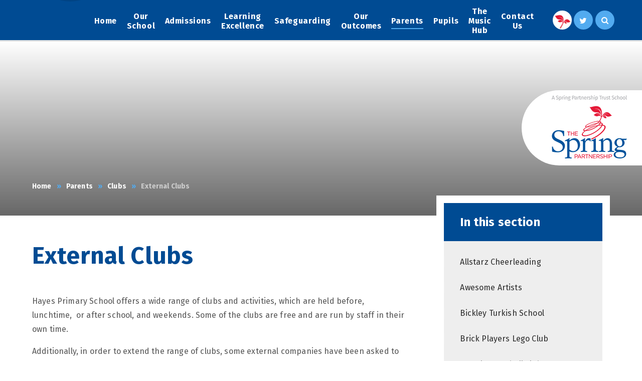

--- FILE ---
content_type: text/html
request_url: https://www.hayes-pri.bromley.sch.uk/page/?title=External+Clubs&pid=304
body_size: 72535
content:

<!DOCTYPE html>
<!--[if IE 7]><html class="no-ios no-js lte-ie9 lte-ie8 lte-ie7" lang="en" xml:lang="en"><![endif]-->
<!--[if IE 8]><html class="no-ios no-js lte-ie9 lte-ie8"  lang="en" xml:lang="en"><![endif]-->
<!--[if IE 9]><html class="no-ios no-js lte-ie9"  lang="en" xml:lang="en"><![endif]-->
<!--[if !IE]><!--> <html class="no-ios no-js"  lang="en" xml:lang="en"><!--<![endif]-->
	<head>
		<meta http-equiv="X-UA-Compatible" content="IE=edge" />
		<meta http-equiv="content-type" content="text/html; charset=utf-8"/>
		
		<link rel="canonical" href="https://www.hayes-pri.bromley.sch.uk/page/?title=External+Clubs&amp;pid=304">
		<link rel="stylesheet" integrity="sha512-+L4yy6FRcDGbXJ9mPG8MT/3UCDzwR9gPeyFNMCtInsol++5m3bk2bXWKdZjvybmohrAsn3Ua5x8gfLnbE1YkOg==" crossorigin="anonymous" referrerpolicy="no-referrer" media="screen" href="https://cdnjs.cloudflare.com/ajax/libs/font-awesome/4.5.0/css/font-awesome.min.css?cache=260112">
<!--[if IE 7]><link rel="stylesheet" media="screen" href="https://cdn.juniperwebsites.co.uk/_includes/font-awesome/4.2.0/css/font-awesome-ie7.min.css?cache=v4.6.56.3">
<![endif]-->
		<title>Hayes Primary School - External Clubs</title>
		
<!--[if IE]>
<script>
console = {log:function(){return;}};
</script>
<![endif]-->

<script>
	var boolItemEditDisabled;
	var boolLanguageMode, boolLanguageEditOriginal;
	var boolViewingConnect;
	var boolConnectDashboard;
	var displayRegions = [];
	var intNewFileCount = 0;
	strItemType = "page";
	strSubItemType = "page";

	var featureSupport = {
		tagging: false,
		eventTagging: false
	};
	var boolLoggedIn = false;
boolAdminMode = false;
	var boolSuperUser = false;
strCookieBarStyle = 'none';
	intParentPageID = "348";
	intCurrentItemID = 304;
	var intCurrentCatID = "";
boolIsHomePage = false;
	boolItemEditDisabled = true;
	boolLanguageEditOriginal=true;
	strCurrentLanguage='en-gb';	strFileAttachmentsUploadLocation = 'bottom';	boolViewingConnect = false;	boolConnectDashboard = false;	var objEditorComponentList = {};

</script>

<script src="https://cdn.juniperwebsites.co.uk/admin/_includes/js/mutation_events.min.js?cache=v4.6.56.3"></script>
<script src="https://cdn.juniperwebsites.co.uk/admin/_includes/js/jquery/jquery.js?cache=v4.6.56.3"></script>
<script src="https://cdn.juniperwebsites.co.uk/admin/_includes/js/jquery/jquery.prefilter.js?cache=v4.6.56.3"></script>
<script src="https://cdn.juniperwebsites.co.uk/admin/_includes/js/jquery/jquery.query.js?cache=v4.6.56.3"></script>
<script src="https://cdn.juniperwebsites.co.uk/admin/_includes/js/jquery/js.cookie.js?cache=v4.6.56.3"></script>
<script src="/_includes/editor/template-javascript.asp?cache=260112"></script>
<script src="/admin/_includes/js/functions/minified/functions.login.new.asp?cache=260112"></script>

  <script>

  </script>
<link href="https://www.hayes-pri.bromley.sch.uk/feeds/pages.asp?pid=304&lang=en" rel="alternate" type="application/rss+xml" title="Hayes Primary School - External Clubs - Page Updates"><link href="https://www.hayes-pri.bromley.sch.uk/feeds/comments.asp?title=External Clubs&amp;item=page&amp;pid=304" rel="alternate" type="application/rss+xml" title="Hayes Primary School - External Clubs - Page Comments"><link rel="stylesheet" media="screen" href="/_site/css/main.css?cache=260112">


	<meta name="mobile-web-app-capable" content="yes">
	<meta name="apple-mobile-web-app-capable" content="yes">
	<meta name="viewport" content="width=device-width, initial-scale=1, minimum-scale=1, maximum-scale=1">

	<link rel="author" href="/humans.txt">
	<link rel="icon" href="/_site/images/favicons/favicon.ico">
	<link rel="apple-touch-icon" href="/_site/images/favicons/favicon.png">
	<link href="//fonts.googleapis.com/css?family=Fira+Sans:400,400i,500,700,700i" rel="stylesheet">


	<link rel="stylesheet" href="/_site/css/print.css" type="text/css" media="print">

	<script type="text/javascript">
	var iOS = ( navigator.userAgent.match(/(iPad|iPhone|iPod)/g) ? true : false );
	if (iOS) { $('html').removeClass('no-ios').addClass('ios'); }
	</script>
<link rel="stylesheet" media="screen" href="https://cdn.juniperwebsites.co.uk/_includes/css/content-blocks.css?cache=v4.6.56.3">
<link rel="stylesheet" media="screen" href="/_includes/css/cookie-colour.asp?cache=260112">
<link rel="stylesheet" media="screen" href="https://cdn.juniperwebsites.co.uk/_includes/css/cookies.css?cache=v4.6.56.3">
<link rel="stylesheet" media="screen" href="https://cdn.juniperwebsites.co.uk/_includes/css/cookies.advanced.css?cache=v4.6.56.3">
<link rel="stylesheet" media="screen" href="https://cdn.juniperwebsites.co.uk/_includes/css/overlord.css?cache=v4.6.56.3">
<link rel="stylesheet" media="screen" href="https://cdn.juniperwebsites.co.uk/_includes/css/templates.css?cache=v4.6.56.3">
<link rel="stylesheet" media="screen" href="/_site/css/attachments.css?cache=260112">
<link rel="stylesheet" media="screen" href="/_site/css/templates.css?cache=260112">
<style>#print_me { display: none;}</style><script src="https://cdn.juniperwebsites.co.uk/admin/_includes/js/modernizr.js?cache=v4.6.56.3"></script>
<script integrity="sha256-oTyWrNiP6Qftu4vs2g0RPCKr3g1a6QTlITNgoebxRc4=" crossorigin="anonymous" referrerpolicy="no-referrer" src="https://code.jquery.com/ui/1.10.4/jquery-ui.min.js?cache=260112"></script>
<script src="https://cdn.juniperwebsites.co.uk/admin/_includes/js/jquery/jquery.ui.timepicker.min.js?cache=v4.6.56.3"></script>
<link rel="stylesheet" media="screen" href="https://cdn.juniperwebsites.co.uk/admin/_includes/css/jquery.ui.timepicker.css?cache=v4.6.56.3">
<script src="https://cdn.juniperwebsites.co.uk/admin/_includes/js/jquery/jquery-ui.touch-punch.min.js?cache=v4.6.56.3"></script>
<link rel="stylesheet" media="screen" href="https://cdn.juniperwebsites.co.uk/admin/_includes/css/jquery-ui.css?cache=v4.6.56.3">
<script src="https://cdn.juniperwebsites.co.uk/_includes/js/swfobject.js?cache=v4.6.56.3"></script>

        <meta property="og:site_name" content="Hayes Primary School" />
        <meta property="og:title" content="External Clubs" />
        <meta property="og:image" content="https://www.hayes-pri.bromley.sch.uk/_site/images/design/thumbnail.jpg" />
        <meta property="og:type" content="website" />
        <meta property="twitter:card" content="summary" />
</head>


    <body>


<div id="print_me"></div>
<div class="mason mason--inner">

	<section class="access">
		<a class="access__anchor" name="header"></a>
		<a class="access__link" href="#content">Skip to content &darr;</a>
	</section>

	
	
	<header class="header container">
		<div class="logo__shadow"><div class="shadow"></div></div>
		<div class="center">
			<a href="/" class="header__link">
				
				<svg id="logo" data-name="Hayes Lily Master copy" xmlns="http://www.w3.org/2000/svg" viewBox="0 0 420.71 496.31">
  <defs>
    <style>
      .cls-1 {
        fill: #fff;
      }
    </style>
  </defs>
  <g id="line__1">
    <path class="cls-1" d="M19.52,300.51v42.86H64.76V300.51H84.29v107H64.76V360.35H19.52v47.14H0v-107Z"/>
    <path class="cls-1" d="M163.34,388.92a124,124,0,0,0,1.11,18.57H146.83l-1.27-8.57h-.48c-4.76,6-12.86,10.32-22.86,10.32-15.56,0-24.29-11.27-24.29-23,0-19.53,17.3-29.37,45.87-29.21v-1.27c0-5.08-2.06-13.49-15.71-13.49A40.94,40.94,0,0,0,107.31,348l-3.81-12.7c5.71-3.49,15.72-6.83,27.94-6.83,24.76,0,31.91,15.71,31.91,32.54Zm-19-19.21c-13.81-.32-27,2.7-27,14.45,0,7.62,4.92,11.11,11.11,11.11a15.82,15.82,0,0,0,15.24-10.64,14,14,0,0,0,.63-4.29Z"/>
    <path class="cls-1" d="M192.07,330.19l14,41.43c1.59,4.76,3.17,10.64,4.29,15.08h.48c1.27-4.44,2.7-10.16,4.13-15.24L227,330.19h21l-19.37,52.7c-10.64,28.89-17.78,41.75-27,49.68a39.27,39.27,0,0,1-20.48,10l-4.44-16.51a33.44,33.44,0,0,0,11.43-5.4,34,34,0,0,0,10.64-12.22A7.84,7.84,0,0,0,200,405a8.28,8.28,0,0,0-1.11-3.81l-28.25-71Z"/>
    <path class="cls-1" d="M268.43,374.32c.48,14,11.43,20,23.81,20,9,0,15.56-1.27,21.43-3.49l2.86,13.49a72.5,72.5,0,0,1-27,4.92c-25.08,0-39.84-15.56-39.84-39.21,0-21.43,13-41.59,37.78-41.59,25.24,0,33.33,20.64,33.33,37.62a48.06,48.06,0,0,1-.63,8.25Zm34-13.65c.16-7.14-3-18.89-16-18.89-12.06,0-17.14,11-17.94,18.89Z"/>
    <path class="cls-1" d="M333,389.56a43.56,43.56,0,0,0,19.84,5.56c8.57,0,12.38-3.49,12.38-8.57,0-5.24-3.17-7.94-12.7-11.27-15.08-5.24-21.43-13.49-21.27-22.54,0-13.65,11.27-24.29,29.21-24.29,8.57,0,16,2.22,20.48,4.6l-3.81,13.81a34.72,34.72,0,0,0-16.35-4.44c-7,0-10.79,3.33-10.79,8.1,0,4.92,3.65,7.3,13.49,10.79,14,5.08,20.48,12.22,20.64,23.65,0,14-11,24.29-31.43,24.29-9.37,0-17.78-2.38-23.49-5.56Z"/>
  </g>
  <g id="line__2">
    <path class="cls-1" d="M.06,438.48A65.78,65.78,0,0,1,11,437.63c5.61,0,9.71,1.3,12.32,3.65a11.82,11.82,0,0,1,3.85,9.19c0,4-1.17,7.11-3.39,9.39-3,3.2-7.89,4.83-13.43,4.83a19.51,19.51,0,0,1-4.56-.39v17.6H.06Zm5.67,21.19a19,19,0,0,0,4.69.46c6.85,0,11-3.33,11-9.39,0-5.8-4.11-8.61-10.37-8.61a23.81,23.81,0,0,0-5.35.46Z"/>
    <path class="cls-1" d="M32.21,460.19c0-3.72-.07-6.91-.26-9.85h5l.2,6.19h.26c1.43-4.24,4.89-6.91,8.74-6.91a6.23,6.23,0,0,1,1.63.2v5.41a8.6,8.6,0,0,0-2-.2c-4,0-6.91,3.06-7.69,7.37a16.15,16.15,0,0,0-.26,2.67V481.9H32.21Z"/>
    <path class="cls-1" d="M58.87,441.48a3.55,3.55,0,0,1-7.11,0,3.5,3.5,0,0,1,3.59-3.59A3.41,3.41,0,0,1,58.87,441.48ZM52.48,481.9V450.35h5.74V481.9Z"/>
    <path class="cls-1" d="M66.43,458.89c0-3.26-.07-5.93-.26-8.54h5l.26,5.09h.2a10.88,10.88,0,0,1,9.91-5.8A9.33,9.33,0,0,1,90.49,456h.13a13,13,0,0,1,3.52-4.11,10.77,10.77,0,0,1,7-2.22c4.17,0,10.37,2.74,10.37,13.69V481.9h-5.61V464c0-6.06-2.22-9.71-6.85-9.71a7.43,7.43,0,0,0-6.78,5.22,9.46,9.46,0,0,0-.46,2.87v19.5H86.19V463c0-5-2.22-8.67-6.59-8.67-3.59,0-6.19,2.87-7.11,5.74a7.91,7.91,0,0,0-.46,2.8v19H66.43Z"/>
    <path class="cls-1" d="M141.67,474.34a44.39,44.39,0,0,0,.52,7.56H137l-.46-4h-.2a11.75,11.75,0,0,1-9.65,4.69c-6.39,0-9.65-4.5-9.65-9.06,0-7.63,6.78-11.8,19-11.74v-.65c0-2.61-.72-7.3-7.17-7.3a15.72,15.72,0,0,0-8.22,2.35l-1.3-3.78a19.58,19.58,0,0,1,10.37-2.8c9.65,0,12,6.58,12,12.91Zm-5.54-8.54c-6.26-.13-13.37,1-13.37,7.11a5.08,5.08,0,0,0,5.41,5.48,7.85,7.85,0,0,0,7.63-5.28,6,6,0,0,0,.33-1.83Z"/>
    <path class="cls-1" d="M149.62,460.19c0-3.72-.07-6.91-.26-9.85h5l.2,6.19h.26c1.43-4.24,4.89-6.91,8.74-6.91a6.23,6.23,0,0,1,1.63.2v5.41a8.6,8.6,0,0,0-2-.2c-4,0-6.91,3.06-7.69,7.37a16.16,16.16,0,0,0-.26,2.67V481.9h-5.67Z"/>
    <path class="cls-1" d="M173.35,450.35,180.27,469c.72,2.09,1.5,4.56,2,6.45h.13c.59-1.89,1.24-4.3,2-6.58l6.26-18.52h6.06l-8.61,22.5c-4.11,10.82-6.91,16.37-10.82,19.76a15.54,15.54,0,0,1-7,3.72l-1.43-4.82a15.2,15.2,0,0,0,5-2.8,17.4,17.4,0,0,0,4.82-6.39,4.13,4.13,0,0,0,.46-1.37,5,5,0,0,0-.39-1.5l-11.67-29.08Z"/>
    <path class="cls-1" d="M212.6,475a20.1,20.1,0,0,0,10.17,2.87c5.8,0,9.19-3.06,9.19-7.5,0-4.11-2.35-6.45-8.28-8.74-7.17-2.54-11.61-6.26-11.61-12.45,0-6.85,5.67-11.93,14.21-11.93a20,20,0,0,1,9.71,2.15L234.44,444a17.5,17.5,0,0,0-8.35-2.09c-6,0-8.28,3.59-8.28,6.58,0,4.11,2.67,6.13,8.74,8.48,7.43,2.87,11.21,6.45,11.21,12.91,0,6.78-5,12.71-15.39,12.71-4.24,0-8.87-1.3-11.21-2.87Z"/>
    <path class="cls-1" d="M266.91,480.73a20.94,20.94,0,0,1-9.06,1.89c-9.52,0-15.71-6.52-15.71-16.17s6.65-16.76,17-16.76a19.19,19.19,0,0,1,8,1.63l-1.3,4.43a13.31,13.31,0,0,0-6.65-1.5c-7.24,0-11.15,5.35-11.15,11.93,0,7.3,4.69,11.8,11,11.8a16.31,16.31,0,0,0,7-1.56Z"/>
    <path class="cls-1" d="M272.32,435.61h5.74V455.3h.13a10.64,10.64,0,0,1,4.11-4,11.81,11.81,0,0,1,5.87-1.63c4.24,0,11,2.61,11,13.5V481.9h-5.74V463.78c0-5.09-1.89-9.39-7.3-9.39a8.24,8.24,0,0,0-7.69,5.74,6.94,6.94,0,0,0-.39,2.74v19h-5.74Z"/>
    <path class="cls-1" d="M335.76,465.87c0,11.67-8.08,16.76-15.71,16.76-8.54,0-15.13-6.26-15.13-16.23,0-10.56,6.91-16.76,15.65-16.76C329.63,449.63,335.76,456.22,335.76,465.87Zm-25,.33c0,6.91,4,12.13,9.58,12.13s9.58-5.15,9.58-12.26c0-5.35-2.67-12.13-9.45-12.13S310.72,460.19,310.72,466.19Z"/>
    <path class="cls-1" d="M370.25,465.87c0,11.67-8.08,16.76-15.71,16.76-8.54,0-15.13-6.26-15.13-16.23,0-10.56,6.91-16.76,15.65-16.76C364.12,449.63,370.25,456.22,370.25,465.87Zm-25,.33c0,6.91,4,12.13,9.58,12.13s9.58-5.15,9.58-12.26c0-5.35-2.67-12.13-9.45-12.13S345.21,460.19,345.21,466.19Z"/>
    <path class="cls-1" d="M376.18,435.61h5.74V481.9h-5.74Z"/>
  </g>
  <g id="lilly">
    <path class="cls-1" d="M162.72,88.59c10.25-5,21.85-7.29,32.66-2.63,10.21,4.41,16.35,13.17,23.52,21.14,1.49,1.65,13.14,19.63,17.57,27.1,2.59,4.36,8.42,15.05,9.4,17.74.28.77.41,5.64-1.78,3.78-8.29-7.05-24.64-16.35-48.25-23.52-17.55-5.33-40.76-8.81-38.64-7.67s15.47,3.65,28.57,7.63c24.56,7.46,49.64,20.23,49.65,22.79,0,1.89-3.73-.67-12.3-3.51-18.24-6.06-37.13-8.61-35.54-7.59,1.14.73,12.72,3.27,26.74,7.31,9.49,2.74,18.92,8.4,20.34,8.84s10,3.51,10.08,6c.27,6.13-12.94,4.53-20.11,6.11-13.59,3-58.27,4.61-69.14.58s-17.5-11.61-26.74-22.56-21.82-20.74-21.82-20.74S153.25,93.17,162.72,88.59Z"/>
    <path class="cls-1" d="M364.92,89.65c-10.25-5-21.85-7.29-32.66-2.63-10.21,4.41-16.35,13.17-23.52,21.14-1.49,1.65-13.14,19.63-17.57,27.1-2.58,4.36-8.42,15.05-9.4,17.74-.28.76-.42,5.64,1.78,3.78,8.29-7.05,24.63-16.35,48.24-23.52,17.55-5.33,40.76-8.81,38.64-7.67s-15.47,3.65-28.57,7.63c-24.56,7.46-49.64,20.23-49.65,22.79,0,1.89,3.72-.67,12.3-3.52,18.24-6.06,37.13-8.61,35.54-7.59-1.14.73-12.73,3.27-26.74,7.31-9.5,2.74-18.92,8.4-20.34,8.84s-10,3.51-10.08,6c-.27,6.13,12.94,4.53,20.11,6.11,13.59,3,58.27,4.61,69.15.58s17.5-11.61,26.74-22.56,21.82-20.74,21.82-20.74S374.39,94.24,364.92,89.65Z"/>
    <path class="cls-1" d="M284.61,36.56a205.92,205.92,0,0,0-14.2-16.19C267.21,17,253.68,0,253.68,0s-8.34,12.59-9.75,14.56c-3.26,4.57-6.51,9.16-9.57,13.84-6.36,9.74-11.77,19.92-14.79,30.9-3,10.77-4.18,22.35-1.13,33.12,3,10.54,11,18.24,18,31.17s12.21,25,15.57,23.54a15,15,0,0,1,4.62-1.5c2.46-.48,2.35-3.11,2.49-5.63.34-6.33-.24-16.79-1.58-27.58-2-15.93-7.33-39.88-7.08-41.35.34-2.05,8.84,29.33,10.62,50.39.84,9.9-.14,14.77,1.78,14,2.59-1.09,4.63-31.93,1.53-60-1.66-15-7.44-41.27-7.22-43.9s8.28,30.34,10.62,50.39c4.46,38.12-.63,54.84.11,56.17s5.93-8.57,7.15-19.1c.65-5.61.86-15.95,1.3-16.86s1,12.13.11,19.66c-1.44,12.41-3.42,18.17-7.28,21.29-1.63,1.31.76,2.8,2.42,4s5.63,2.87,6.75,1.53c3.72-4.43,3.75-9.86,10.23-23.25s8.92-19.45,9.5-29.88C299.3,75,297.53,53.67,284.61,36.56Z"/>
    <path class="cls-1" d="M305.2,228.06c-3.29-13.76-26.8-40.84-29.65-42.28-1.43-.73-4.88.59-5.87,1.13a7.1,7.1,0,0,0-2.59,3.5,52.6,52.6,0,0,0-2,8.06,114.6,114.6,0,0,0-.75,19.66c.56,12.39,3.23,31.17,2.95,32.28-.39,1.55-5-23.13-5.12-39.47,0-7.68,1-11.37-.52-10.87-2.06.69-5.51,24.32-4.83,46.13.37,11.63,3.23,32.24,2.89,34.26s-4.53-23.87-5.12-39.46c-1.12-29.63,3.82-42.2,3.32-43.28s-4.79,6.47-6.37,14.51c-.84,4.29-1.93,12-2.33,12.68s0-9.39,1.11-15.15a57,57,0,0,1,8.09-20.25.8.8,0,0,0-.13-1.08c-1.74-1.21-3.22-2-5.09-1.22-3.05,1.22-6.61,10.74-9.06,15.33s-19.71,21.7-23.71,37.83-1,26.2,2.36,34,9.26,21.09,15.87,26.05,13,9.52,16.57,12.58,10,10.83,10,10.83a215.85,215.85,0,0,0,31.44-30.63C312.69,274.22,308.49,241.81,305.2,228.06Z"/>
    <path class="cls-1" d="M245,181.63a122.06,122.06,0,0,0-14.63,6.77c-4.74,2.6-10.55,6.27-14.8,9a54.33,54.33,0,0,1-5.62,3.39l-.12,0a1.34,1.34,0,0,1-.49,0c-.13-.06-.09-.38-.09-.38-.27-1.19,15.93-12,24.4-16.3,1.87-.95,3.5-1.67,4.68-2.19.65-.29,1.28-.57,1.74-.79-3.87.54-19.4,6.27-32.46,13.25-4.26,2.28-10,5.83-14.54,8.68a79.32,79.32,0,0,1-7.2,4.28l-.17,0h-.09s-.28.13-.41,0a.47.47,0,0,1-.09-.38c-.29-1.22,17.87-12.81,24.42-16.31,13.78-7.37,27.14-12.56,35.32-13.84.66-.1,1.17-.11,2-.21s-.45-1.87-1.13-2a10.64,10.64,0,0,0-4.31.05,76.34,76.34,0,0,0-8.22,1.48c-8.63,2-36.58,4.66-38.46,4.69-3.05-.06-6.12.09-9.18.26a48.35,48.35,0,0,0-30.4,13.45c-13.55,13.24-14.63,22.36-17.34,32.05s-2.83,16.72-4.34,21.25a26.56,26.56,0,0,1-2.41,5.81s12.95-.2,18.37-2.78,12-7,23.73-9.24S212,231.3,218.66,222.26s18.4-21.74,22.32-27.55,10-11,9.28-12.66c-.3-.71-1.24-1.88-2.08-1.77C247.74,180.34,245,181.63,245,181.63Z"/>
    <path class="cls-1" d="M397,247.78c-1.5-4.52-1.63-11.55-4.34-21.25s-3.79-18.81-17.34-32.05A48.34,48.34,0,0,0,344.94,181c-3.06-.16-6.13-.32-9.18-.26-1.88,0-3.76,0-5.62.14-3.28.25-6.43.41-9.56.45a74.09,74.09,0,0,1-19.5-2.34c-2.93-.69-8.61-2.48-11.23-2.81a32.63,32.63,0,0,0-5.61-.16c-2,.24-2.32.57-2.44.78s.06,1,3.48,1.25c6.27.54,22.51,5.87,38.38,14.91,6.45,3.67,24.3,15.74,24,16.95a1.53,1.53,0,0,1-.1.37c-.05.07-.41,0-.41,0H347l-.16-.05a80.47,80.47,0,0,1-7.09-4.47c-4.5-3-10.11-6.68-14.31-9.07-12.88-7.33-28.25-13.46-32.1-14.1.45.24,1.07.53,1.72.84,1.17.55,2.77,1.31,4.61,2.31,8.36,4.52,24.26,15.75,24,16.94a.31.31,0,0,1-.1.38.57.57,0,0,1-.49,0l-.12,0a54,54,0,0,1-5.53-3.53c-4.18-2.79-9.9-6.61-14.56-9.34a103.66,103.66,0,0,0-14.45-7.15c-4.52-1.91-6.51-3.28-7.67-2.65s1.93,4.34,4,7.38c3.91,5.81,20.45,25.44,27.08,34.49s33.77,17,45.52,19.31,18.31,6.66,23.73,9.24,18.37,2.78,18.37,2.78A26.37,26.37,0,0,1,397,247.78Z"/>
  </g>
</svg>

			</a>
			<button class="btn__reset menu__btn" data-toggle=".mason--menu">	
				<div class="menu__btn__icon">
					<span></span>
					<span></span>
					<span></span>
					<span></span>
					<span></span>
					<span></span>
				</div>		
			</button>
			<div class="header__buttons">
				<div class="circle__button circle__spring"><a class="sptring__link" href="https://www.springpartnershiptrust.co.uk/" target="_blank"></a></div>
				<div class="circle__button circle__twitter"><a href="https://twitter.com/hayes_primary" target="_blank"><i class=" fa fa-twitter"></i></a></div>
			</div>
			<section class="menu">
				<nav class="menu__sidebar center">
					<ul class="menu__sidebar__list"><li class="menu__sidebar__list__item menu__sidebar__list__item--page_1"><a class="menu__sidebar__list__item__link" id="page_1" href="/"><span>Home</span></a><button class="menu__sidebar__list__item__button"><i class="menu__sidebar__list__item__button__icon fa fa-angle-down"></i></button></li><li class="menu__sidebar__list__item menu__sidebar__list__item--page_6 menu__sidebar__list__item--subitems"><a class="menu__sidebar__list__item__link" id="page_6" href="/page/?title=Our+School&amp;pid=6"><span>Our School</span></a><button class="menu__sidebar__list__item__button"><i class="menu__sidebar__list__item__button__icon fa fa-angle-down"></i></button><ul class="menu__sidebar__list__item__sub"><li class="menu__sidebar__list__item menu__sidebar__list__item--page_11"><a class="menu__sidebar__list__item__link" id="page_11" href="/page/?title=Welcome+from+our+Head+Teacher&amp;pid=11"><span>Welcome from our Head Teacher</span></a><button class="menu__sidebar__list__item__button"><i class="menu__sidebar__list__item__button__icon fa fa-angle-down"></i></button></li><li class="menu__sidebar__list__item menu__sidebar__list__item--page_111"><a class="menu__sidebar__list__item__link" id="page_111" href="/page/?title=Anti%2DBullying&amp;pid=111"><span>Anti-Bullying</span></a><button class="menu__sidebar__list__item__button"><i class="menu__sidebar__list__item__button__icon fa fa-angle-down"></i></button></li><li class="menu__sidebar__list__item menu__sidebar__list__item--page_399"><a class="menu__sidebar__list__item__link" id="page_399" href="/page/?title=Behaviour&amp;pid=399"><span>Behaviour</span></a><button class="menu__sidebar__list__item__button"><i class="menu__sidebar__list__item__button__icon fa fa-angle-down"></i></button></li><li class="menu__sidebar__list__item menu__sidebar__list__item--page_30"><a class="menu__sidebar__list__item__link" id="page_30" href="/page/?title=Equality&amp;pid=30"><span>Equality</span></a><button class="menu__sidebar__list__item__button"><i class="menu__sidebar__list__item__button__icon fa fa-angle-down"></i></button></li><li class="menu__sidebar__list__item menu__sidebar__list__item--page_410"><a class="menu__sidebar__list__item__link" id="page_410" href="/page/?title=Ethos%2C+Vision+and+Values&amp;pid=410"><span>Ethos, Vision and Values</span></a><button class="menu__sidebar__list__item__button"><i class="menu__sidebar__list__item__button__icon fa fa-angle-down"></i></button></li><li class="menu__sidebar__list__item menu__sidebar__list__item--page_16"><a class="menu__sidebar__list__item__link" id="page_16" href="/page/?title=Governance&amp;pid=16"><span>Governance</span></a><button class="menu__sidebar__list__item__button"><i class="menu__sidebar__list__item__button__icon fa fa-angle-down"></i></button></li><li class="menu__sidebar__list__item menu__sidebar__list__item--page_516"><a class="menu__sidebar__list__item__link" id="page_516" href="/page/?title=Our+Staff&amp;pid=516"><span>Our Staff</span></a><button class="menu__sidebar__list__item__button"><i class="menu__sidebar__list__item__button__icon fa fa-angle-down"></i></button></li><li class="menu__sidebar__list__item menu__sidebar__list__item--page_26"><a class="menu__sidebar__list__item__link" id="page_26" href="/page/?title=PE+%26amp%3B+Sport+Premium&amp;pid=26"><span>PE &amp; Sport Premium</span></a><button class="menu__sidebar__list__item__button"><i class="menu__sidebar__list__item__button__icon fa fa-angle-down"></i></button></li><li class="menu__sidebar__list__item menu__sidebar__list__item--page_24"><a class="menu__sidebar__list__item__link" id="page_24" href="/page/?title=Policies+%26amp%3B+Procedures&amp;pid=24"><span>Policies &amp; Procedures</span></a><button class="menu__sidebar__list__item__button"><i class="menu__sidebar__list__item__button__icon fa fa-angle-down"></i></button></li><li class="menu__sidebar__list__item menu__sidebar__list__item--page_25"><a class="menu__sidebar__list__item__link" id="page_25" href="/page/?title=Pupil+Premium&amp;pid=25"><span>Pupil Premium</span></a><button class="menu__sidebar__list__item__button"><i class="menu__sidebar__list__item__button__icon fa fa-angle-down"></i></button></li><li class="menu__sidebar__list__item menu__sidebar__list__item--page_108"><a class="menu__sidebar__list__item__link" id="page_108" href="/page/?title=SEND&amp;pid=108"><span>SEND</span></a><button class="menu__sidebar__list__item__button"><i class="menu__sidebar__list__item__button__icon fa fa-angle-down"></i></button></li><li class="menu__sidebar__list__item menu__sidebar__list__item--page_258"><a class="menu__sidebar__list__item__link" id="page_258" href="/page/?title=The+History+of+our+School&amp;pid=258"><span>The History of our School</span></a><button class="menu__sidebar__list__item__button"><i class="menu__sidebar__list__item__button__icon fa fa-angle-down"></i></button></li><li class="menu__sidebar__list__item menu__sidebar__list__item--page_612"><a class="menu__sidebar__list__item__link" id="page_612" href="/page/?title=Therapy+Dog+%2D+Dexter&amp;pid=612"><span>Therapy Dog - Dexter</span></a><button class="menu__sidebar__list__item__button"><i class="menu__sidebar__list__item__button__icon fa fa-angle-down"></i></button></li></ul></li><li class="menu__sidebar__list__item menu__sidebar__list__item--page_22 menu__sidebar__list__item--subitems"><a class="menu__sidebar__list__item__link" id="page_22" href="/page/?title=Admissions&amp;pid=22"><span>Admissions</span></a><button class="menu__sidebar__list__item__button"><i class="menu__sidebar__list__item__button__icon fa fa-angle-down"></i></button><ul class="menu__sidebar__list__item__sub"><li class="menu__sidebar__list__item menu__sidebar__list__item--page_702"><a class="menu__sidebar__list__item__link" id="page_702" href="/page/?title=Admissions+Process&amp;pid=702"><span>Admissions Process</span></a><button class="menu__sidebar__list__item__button"><i class="menu__sidebar__list__item__button__icon fa fa-angle-down"></i></button></li><li class="menu__sidebar__list__item menu__sidebar__list__item--page_692"><a class="menu__sidebar__list__item__link" id="page_692" href="/page/?title=Open+Days&amp;pid=692"><span>Open Days</span></a><button class="menu__sidebar__list__item__button"><i class="menu__sidebar__list__item__button__icon fa fa-angle-down"></i></button></li><li class="menu__sidebar__list__item menu__sidebar__list__item--page_574"><a class="menu__sidebar__list__item__link" id="page_574" href="/page/?title=Frequently+Asked+Questions&amp;pid=574"><span>Frequently Asked Questions</span></a><button class="menu__sidebar__list__item__button"><i class="menu__sidebar__list__item__button__icon fa fa-angle-down"></i></button></li></ul></li><li class="menu__sidebar__list__item menu__sidebar__list__item--page_7 menu__sidebar__list__item--subitems"><a class="menu__sidebar__list__item__link" id="page_7" href="/page/?title=Learning+Excellence&amp;pid=7"><span>Learning Excellence</span></a><button class="menu__sidebar__list__item__button"><i class="menu__sidebar__list__item__button__icon fa fa-angle-down"></i></button><ul class="menu__sidebar__list__item__sub"><li class="menu__sidebar__list__item menu__sidebar__list__item--page_33"><a class="menu__sidebar__list__item__link" id="page_33" href="/page/?title=Our+Curriculum&amp;pid=33"><span>Our Curriculum</span></a><button class="menu__sidebar__list__item__button"><i class="menu__sidebar__list__item__button__icon fa fa-angle-down"></i></button></li><li class="menu__sidebar__list__item menu__sidebar__list__item--page_200"><a class="menu__sidebar__list__item__link" id="page_200" href="/page/?title=Awards+for+Excellence&amp;pid=200"><span>Awards for Excellence</span></a><button class="menu__sidebar__list__item__button"><i class="menu__sidebar__list__item__button__icon fa fa-angle-down"></i></button></li><li class="menu__sidebar__list__item menu__sidebar__list__item--page_285"><a class="menu__sidebar__list__item__link" id="page_285" href="/page/?title=Enrichment+and+Clubs&amp;pid=285"><span>Enrichment and Clubs</span></a><button class="menu__sidebar__list__item__button"><i class="menu__sidebar__list__item__button__icon fa fa-angle-down"></i></button></li><li class="menu__sidebar__list__item menu__sidebar__list__item--page_661"><a class="menu__sidebar__list__item__link" id="page_661" href="/page/?title=Forest+School&amp;pid=661"><span>Forest School</span></a><button class="menu__sidebar__list__item__button"><i class="menu__sidebar__list__item__button__icon fa fa-angle-down"></i></button></li><li class="menu__sidebar__list__item menu__sidebar__list__item--page_652"><a class="menu__sidebar__list__item__link" id="page_652" href="/page/?title=Junior+Duke+Awards&amp;pid=652"><span>Junior Duke Awards</span></a><button class="menu__sidebar__list__item__button"><i class="menu__sidebar__list__item__button__icon fa fa-angle-down"></i></button></li><li class="menu__sidebar__list__item menu__sidebar__list__item--page_259"><a class="menu__sidebar__list__item__link" id="page_259" href="/page/?title=Pupil+Leadership&amp;pid=259"><span>Pupil Leadership</span></a><button class="menu__sidebar__list__item__button"><i class="menu__sidebar__list__item__button__icon fa fa-angle-down"></i></button></li></ul></li><li class="menu__sidebar__list__item menu__sidebar__list__item--page_613 menu__sidebar__list__item--subitems"><a class="menu__sidebar__list__item__link" id="page_613" href="/page/?title=Safeguarding&amp;pid=613"><span>Safeguarding</span></a><button class="menu__sidebar__list__item__button"><i class="menu__sidebar__list__item__button__icon fa fa-angle-down"></i></button><ul class="menu__sidebar__list__item__sub"><li class="menu__sidebar__list__item menu__sidebar__list__item--page_221"><a class="menu__sidebar__list__item__link" id="page_221" href="/page/?title=Designated+Safeguarding+Leads&amp;pid=221"><span>Designated Safeguarding Leads</span></a><button class="menu__sidebar__list__item__button"><i class="menu__sidebar__list__item__button__icon fa fa-angle-down"></i></button></li><li class="menu__sidebar__list__item menu__sidebar__list__item--page_489"><a class="menu__sidebar__list__item__link" id="page_489" href="/page/?title=What+we+do+in+School+to+keep+your+children+safe&amp;pid=489"><span>What we do in School to keep your children safe</span></a><button class="menu__sidebar__list__item__button"><i class="menu__sidebar__list__item__button__icon fa fa-angle-down"></i></button></li><li class="menu__sidebar__list__item menu__sidebar__list__item--page_222"><a class="menu__sidebar__list__item__link" id="page_222" href="/page/?title=Online+Safety+Guidance+for+Parents&amp;pid=222"><span>Online Safety Guidance for Parents</span></a><button class="menu__sidebar__list__item__button"><i class="menu__sidebar__list__item__button__icon fa fa-angle-down"></i></button></li><li class="menu__sidebar__list__item menu__sidebar__list__item--page_490"><a class="menu__sidebar__list__item__link" id="page_490" href="/page/?title=Safeguarding+for+School+Visitors&amp;pid=490"><span>Safeguarding for School Visitors</span></a><button class="menu__sidebar__list__item__button"><i class="menu__sidebar__list__item__button__icon fa fa-angle-down"></i></button></li><li class="menu__sidebar__list__item menu__sidebar__list__item--page_491"><a class="menu__sidebar__list__item__link" id="page_491" href="/page/?title=What+to+do+if+you+are+worried+about+a+child&amp;pid=491"><span>What to do if you are worried about a child</span></a><button class="menu__sidebar__list__item__button"><i class="menu__sidebar__list__item__button__icon fa fa-angle-down"></i></button></li><li class="menu__sidebar__list__item menu__sidebar__list__item--page_663"><a class="menu__sidebar__list__item__link" id="page_663" href="/page/?title=Clever+Never+Goes+%2D+the+new+%27stranger+danger%27&amp;pid=663"><span>Clever Never Goes - the new 'stranger danger'</span></a><button class="menu__sidebar__list__item__button"><i class="menu__sidebar__list__item__button__icon fa fa-angle-down"></i></button></li><li class="menu__sidebar__list__item menu__sidebar__list__item--page_691"><a class="menu__sidebar__list__item__link" id="page_691" href="/page/?title=NSPCC+Guidance+on+when+it+is+safe+for+children+to+be+left+in+the+home+alone%2E&amp;pid=691"><span>NSPCC Guidance on when it is safe for children to be left in the home alone.</span></a><button class="menu__sidebar__list__item__button"><i class="menu__sidebar__list__item__button__icon fa fa-angle-down"></i></button></li><li class="menu__sidebar__list__item menu__sidebar__list__item--page_698"><a class="menu__sidebar__list__item__link" id="page_698" href="/page/?title=Operation+Encompass&amp;pid=698"><span>Operation Encompass</span></a><button class="menu__sidebar__list__item__button"><i class="menu__sidebar__list__item__button__icon fa fa-angle-down"></i></button></li><li class="menu__sidebar__list__item menu__sidebar__list__item--page_699"><a class="menu__sidebar__list__item__link" id="page_699" href="/page/?title=Dangers+of+Vaping&amp;pid=699"><span>Dangers of Vaping</span></a><button class="menu__sidebar__list__item__button"><i class="menu__sidebar__list__item__button__icon fa fa-angle-down"></i></button></li></ul></li><li class="menu__sidebar__list__item menu__sidebar__list__item--page_8 menu__sidebar__list__item--subitems"><a class="menu__sidebar__list__item__link" id="page_8" href="/page/?title=Our+Outcomes&amp;pid=8"><span>Our Outcomes</span></a><button class="menu__sidebar__list__item__button"><i class="menu__sidebar__list__item__button__icon fa fa-angle-down"></i></button><ul class="menu__sidebar__list__item__sub"><li class="menu__sidebar__list__item menu__sidebar__list__item--page_141"><a class="menu__sidebar__list__item__link" id="page_141" href="/page/?title=GOV%2EUK+Compare+School+Performance&amp;pid=141"><span>GOV.UK Compare School Performance</span></a><button class="menu__sidebar__list__item__button"><i class="menu__sidebar__list__item__button__icon fa fa-angle-down"></i></button></li><li class="menu__sidebar__list__item menu__sidebar__list__item--page_135"><a class="menu__sidebar__list__item__link" id="page_135" href="/page/?title=Ofsted+Data+Dashboard&amp;pid=135"><span>Ofsted Data Dashboard</span></a><button class="menu__sidebar__list__item__button"><i class="menu__sidebar__list__item__button__icon fa fa-angle-down"></i></button></li><li class="menu__sidebar__list__item menu__sidebar__list__item--page_69"><a class="menu__sidebar__list__item__link" id="page_69" href="/page/?title=Ofsted+Report+%2D+June+2023&amp;pid=69"><span>Ofsted Report - June 2023</span></a><button class="menu__sidebar__list__item__button"><i class="menu__sidebar__list__item__button__icon fa fa-angle-down"></i></button></li><li class="menu__sidebar__list__item menu__sidebar__list__item--page_541"><a class="menu__sidebar__list__item__link" id="page_541" href="/page/?title=Our+Key+Stage+Results+2025&amp;pid=541"><span>Our Key Stage Results 2025</span></a><button class="menu__sidebar__list__item__button"><i class="menu__sidebar__list__item__button__icon fa fa-angle-down"></i></button></li></ul></li><li class="menu__sidebar__list__item menu__sidebar__list__item--page_10 menu__sidebar__list__item--subitems menu__sidebar__list__item--selected"><a class="menu__sidebar__list__item__link" id="page_10" href="/page/?title=Parents&amp;pid=10"><span>Parents</span></a><button class="menu__sidebar__list__item__button"><i class="menu__sidebar__list__item__button__icon fa fa-angle-down"></i></button><ul class="menu__sidebar__list__item__sub"><li class="menu__sidebar__list__item menu__sidebar__list__item--page_116"><a class="menu__sidebar__list__item__link" id="page_116" href="/page/?title=The+School+Day&amp;pid=116"><span>The School Day</span></a><button class="menu__sidebar__list__item__button"><i class="menu__sidebar__list__item__button__icon fa fa-angle-down"></i></button></li><li class="menu__sidebar__list__item menu__sidebar__list__item--news_category_3"><a class="menu__sidebar__list__item__link" id="news_category_3" href="/news/?pid=10&amp;nid=3"><span>Announcements</span></a><button class="menu__sidebar__list__item__button"><i class="menu__sidebar__list__item__button__icon fa fa-angle-down"></i></button></li><li class="menu__sidebar__list__item menu__sidebar__list__item--page_115"><a class="menu__sidebar__list__item__link" id="page_115" href="/page/?title=Accident%2C+Illness+and+First+Aid&amp;pid=115"><span>Accident, Illness and First Aid</span></a><button class="menu__sidebar__list__item__button"><i class="menu__sidebar__list__item__button__icon fa fa-angle-down"></i></button></li><li class="menu__sidebar__list__item menu__sidebar__list__item--page_114"><a class="menu__sidebar__list__item__link" id="page_114" href="/page/?title=Attendance&amp;pid=114"><span>Attendance</span></a><button class="menu__sidebar__list__item__button"><i class="menu__sidebar__list__item__button__icon fa fa-angle-down"></i></button></li><li class="menu__sidebar__list__item menu__sidebar__list__item--url_1"><a class="menu__sidebar__list__item__link" id="url_1" href="/calendar/?calid=1,2,3,4,5,6,7,8,9,10&amp;pid=10&amp;viewid=1"><span>Calendar</span></a><button class="menu__sidebar__list__item__button"><i class="menu__sidebar__list__item__button__icon fa fa-angle-down"></i></button></li><li class="menu__sidebar__list__item menu__sidebar__list__item--page_348 menu__sidebar__list__item--selected"><a class="menu__sidebar__list__item__link" id="page_348" href="/page/?title=Clubs&amp;pid=348"><span>Clubs</span></a><button class="menu__sidebar__list__item__button"><i class="menu__sidebar__list__item__button__icon fa fa-angle-down"></i></button></li><li class="menu__sidebar__list__item menu__sidebar__list__item--page_546"><a class="menu__sidebar__list__item__link" id="page_546" href="/page/?title=Emotional+Wellbeing&amp;pid=546"><span>Emotional Wellbeing</span></a><button class="menu__sidebar__list__item__button"><i class="menu__sidebar__list__item__button__icon fa fa-angle-down"></i></button></li><li class="menu__sidebar__list__item menu__sidebar__list__item--page_479"><a class="menu__sidebar__list__item__link" id="page_479" href="/page/?title=E%2DSafety+Support&amp;pid=479"><span>E-Safety Support</span></a><button class="menu__sidebar__list__item__button"><i class="menu__sidebar__list__item__button__icon fa fa-angle-down"></i></button></li><li class="menu__sidebar__list__item menu__sidebar__list__item--page_593"><a class="menu__sidebar__list__item__link" id="page_593" href="/page/?title=Home%2DSchool+Agreement&amp;pid=593"><span>Home-School Agreement</span></a><button class="menu__sidebar__list__item__button"><i class="menu__sidebar__list__item__button__icon fa fa-angle-down"></i></button></li><li class="menu__sidebar__list__item menu__sidebar__list__item--page_607"><a class="menu__sidebar__list__item__link" id="page_607" href="/page/?title=Holiday+Activities+Programme&amp;pid=607"><span>Holiday Activities Programme</span></a><button class="menu__sidebar__list__item__button"><i class="menu__sidebar__list__item__button__icon fa fa-angle-down"></i></button></li><li class="menu__sidebar__list__item menu__sidebar__list__item--news_category_1"><a class="menu__sidebar__list__item__link" id="news_category_1" href="/news/?pid=10&amp;nid=1"><span>Latest News</span></a><button class="menu__sidebar__list__item__button"><i class="menu__sidebar__list__item__button__icon fa fa-angle-down"></i></button></li><li class="menu__sidebar__list__item menu__sidebar__list__item--page_191"><a class="menu__sidebar__list__item__link" id="page_191" href="/page/?title=Letters+Home&amp;pid=191"><span>Letters Home</span></a><button class="menu__sidebar__list__item__button"><i class="menu__sidebar__list__item__button__icon fa fa-angle-down"></i></button></li><li class="menu__sidebar__list__item menu__sidebar__list__item--page_447"><a class="menu__sidebar__list__item__link" id="page_447" href="/page/?title=Newsletters&amp;pid=447"><span>Newsletters</span></a><button class="menu__sidebar__list__item__button"><i class="menu__sidebar__list__item__button__icon fa fa-angle-down"></i></button></li><li class="menu__sidebar__list__item menu__sidebar__list__item--page_705"><a class="menu__sidebar__list__item__link" id="page_705" href="/page/?title=Parent+Apps&amp;pid=705"><span>Parent Apps</span></a><button class="menu__sidebar__list__item__button"><i class="menu__sidebar__list__item__button__icon fa fa-angle-down"></i></button></li><li class="menu__sidebar__list__item menu__sidebar__list__item--page_118"><a class="menu__sidebar__list__item__link" id="page_118" href="/page/?title=Parent+Meetings+%26amp%3B+Workshops&amp;pid=118"><span>Parent Meetings &amp; Workshops</span></a><button class="menu__sidebar__list__item__button"><i class="menu__sidebar__list__item__button__icon fa fa-angle-down"></i></button></li><li class="menu__sidebar__list__item menu__sidebar__list__item--page_134"><a class="menu__sidebar__list__item__link" id="page_134" href="/page/?title=Parent+View&amp;pid=134"><span>Parent View</span></a><button class="menu__sidebar__list__item__button"><i class="menu__sidebar__list__item__button__icon fa fa-angle-down"></i></button></li><li class="menu__sidebar__list__item menu__sidebar__list__item--page_633"><a class="menu__sidebar__list__item__link" id="page_633" href="/page/?title=Pastoral+Support&amp;pid=633"><span>Pastoral Support</span></a><button class="menu__sidebar__list__item__button"><i class="menu__sidebar__list__item__button__icon fa fa-angle-down"></i></button></li><li class="menu__sidebar__list__item menu__sidebar__list__item--page_572"><a class="menu__sidebar__list__item__link" id="page_572" href="/page/?title=Prospective+Parents&amp;pid=572"><span>Prospective Parents</span></a><button class="menu__sidebar__list__item__button"><i class="menu__sidebar__list__item__button__icon fa fa-angle-down"></i></button></li><li class="menu__sidebar__list__item menu__sidebar__list__item--page_117"><a class="menu__sidebar__list__item__link" id="page_117" href="/page/?title=PTA&amp;pid=117"><span>PTA</span></a><button class="menu__sidebar__list__item__button"><i class="menu__sidebar__list__item__button__icon fa fa-angle-down"></i></button></li><li class="menu__sidebar__list__item menu__sidebar__list__item--page_129"><a class="menu__sidebar__list__item__link" id="page_129" href="/page/?title=School+Closure%2FSevere+Weather&amp;pid=129"><span>School Closure/Severe Weather</span></a><button class="menu__sidebar__list__item__button"><i class="menu__sidebar__list__item__button__icon fa fa-angle-down"></i></button></li><li class="menu__sidebar__list__item menu__sidebar__list__item--page_592"><a class="menu__sidebar__list__item__link" id="page_592" href="/page/?title=School+Meals&amp;pid=592"><span>School Meals</span></a><button class="menu__sidebar__list__item__button"><i class="menu__sidebar__list__item__button__icon fa fa-angle-down"></i></button></li><li class="menu__sidebar__list__item menu__sidebar__list__item--page_106"><a class="menu__sidebar__list__item__link" id="page_106" href="/page/?title=Term+Dates&amp;pid=106"><span>Term Dates</span></a><button class="menu__sidebar__list__item__button"><i class="menu__sidebar__list__item__button__icon fa fa-angle-down"></i></button></li><li class="menu__sidebar__list__item menu__sidebar__list__item--page_119"><a class="menu__sidebar__list__item__link" id="page_119" href="/page/?title=Uniform&amp;pid=119"><span>Uniform</span></a><button class="menu__sidebar__list__item__button"><i class="menu__sidebar__list__item__button__icon fa fa-angle-down"></i></button></li></ul></li><li class="menu__sidebar__list__item menu__sidebar__list__item--page_9 menu__sidebar__list__item--subitems"><a class="menu__sidebar__list__item__link" id="page_9" href="/page/?title=Pupils&amp;pid=9"><span>Pupils</span></a><button class="menu__sidebar__list__item__button"><i class="menu__sidebar__list__item__button__icon fa fa-angle-down"></i></button><ul class="menu__sidebar__list__item__sub"><li class="menu__sidebar__list__item menu__sidebar__list__item--page_77"><a class="menu__sidebar__list__item__link" id="page_77" href="/page/?title=Early+Years+Foundation+Stage&amp;pid=77"><span>Early Years Foundation Stage</span></a><button class="menu__sidebar__list__item__button"><i class="menu__sidebar__list__item__button__icon fa fa-angle-down"></i></button></li><li class="menu__sidebar__list__item menu__sidebar__list__item--page_81"><a class="menu__sidebar__list__item__link" id="page_81" href="/page/?title=Year+1&amp;pid=81"><span>Year 1</span></a><button class="menu__sidebar__list__item__button"><i class="menu__sidebar__list__item__button__icon fa fa-angle-down"></i></button></li><li class="menu__sidebar__list__item menu__sidebar__list__item--page_84"><a class="menu__sidebar__list__item__link" id="page_84" href="/page/?title=Year+2&amp;pid=84"><span>Year 2</span></a><button class="menu__sidebar__list__item__button"><i class="menu__sidebar__list__item__button__icon fa fa-angle-down"></i></button></li><li class="menu__sidebar__list__item menu__sidebar__list__item--page_85"><a class="menu__sidebar__list__item__link" id="page_85" href="/page/?title=Year+3&amp;pid=85"><span>Year 3</span></a><button class="menu__sidebar__list__item__button"><i class="menu__sidebar__list__item__button__icon fa fa-angle-down"></i></button></li><li class="menu__sidebar__list__item menu__sidebar__list__item--page_86"><a class="menu__sidebar__list__item__link" id="page_86" href="/page/?title=Year+4&amp;pid=86"><span>Year 4</span></a><button class="menu__sidebar__list__item__button"><i class="menu__sidebar__list__item__button__icon fa fa-angle-down"></i></button></li><li class="menu__sidebar__list__item menu__sidebar__list__item--page_87"><a class="menu__sidebar__list__item__link" id="page_87" href="/page/?title=Year+5&amp;pid=87"><span>Year 5</span></a><button class="menu__sidebar__list__item__button"><i class="menu__sidebar__list__item__button__icon fa fa-angle-down"></i></button></li><li class="menu__sidebar__list__item menu__sidebar__list__item--page_88"><a class="menu__sidebar__list__item__link" id="page_88" href="/page/?title=Year+6&amp;pid=88"><span>Year 6</span></a><button class="menu__sidebar__list__item__button"><i class="menu__sidebar__list__item__button__icon fa fa-angle-down"></i></button></li></ul></li><li class="menu__sidebar__list__item menu__sidebar__list__item--page_420 menu__sidebar__list__item--subitems"><a class="menu__sidebar__list__item__link" id="page_420" href="/page/?title=The+Music+Hub&amp;pid=420"><span>The Music Hub</span></a><button class="menu__sidebar__list__item__button"><i class="menu__sidebar__list__item__button__icon fa fa-angle-down"></i></button><ul class="menu__sidebar__list__item__sub"><li class="menu__sidebar__list__item menu__sidebar__list__item--page_478"><a class="menu__sidebar__list__item__link" id="page_478" href="/page/?title=Meet+Our+Business+Sponsors&amp;pid=478"><span>Meet Our Business Sponsors</span></a><button class="menu__sidebar__list__item__button"><i class="menu__sidebar__list__item__button__icon fa fa-angle-down"></i></button></li><li class="menu__sidebar__list__item menu__sidebar__list__item--page_670"><a class="menu__sidebar__list__item__link" id="page_670" href="/page/?title=Music+Hub+Donations&amp;pid=670"><span>Music Hub Donations</span></a><button class="menu__sidebar__list__item__button"><i class="menu__sidebar__list__item__button__icon fa fa-angle-down"></i></button></li></ul></li><li class="menu__sidebar__list__item menu__sidebar__list__item--page_2 menu__sidebar__list__item--subitems"><a class="menu__sidebar__list__item__link" id="page_2" href="/page/?title=Contact+Us&amp;pid=2"><span>Contact Us</span></a><button class="menu__sidebar__list__item__button"><i class="menu__sidebar__list__item__button__icon fa fa-angle-down"></i></button><ul class="menu__sidebar__list__item__sub"><li class="menu__sidebar__list__item menu__sidebar__list__item--url_4"><a class="menu__sidebar__list__item__link" id="url_4" href="/page/?title=Contact+Us&amp;pid=2"><span>Contact Us</span></a><button class="menu__sidebar__list__item__button"><i class="menu__sidebar__list__item__button__icon fa fa-angle-down"></i></button></li><li class="menu__sidebar__list__item menu__sidebar__list__item--form_16"><a class="menu__sidebar__list__item__link" id="form_16" href="/form/?pid=2&amp;form=16"><span>Contact Form</span></a><button class="menu__sidebar__list__item__button"><i class="menu__sidebar__list__item__button__icon fa fa-angle-down"></i></button></li><li class="menu__sidebar__list__item menu__sidebar__list__item--page_32"><a class="menu__sidebar__list__item__link" id="page_32" href="/page/?title=Facilities+for+Hire&amp;pid=32"><span>Facilities for Hire</span></a><button class="menu__sidebar__list__item__button"><i class="menu__sidebar__list__item__button__icon fa fa-angle-down"></i></button></li><li class="menu__sidebar__list__item menu__sidebar__list__item--form_18"><a class="menu__sidebar__list__item__link" id="form_18" href="/form/?pid=2&amp;form=18"><span>Feedback Form</span></a><button class="menu__sidebar__list__item__button"><i class="menu__sidebar__list__item__button__icon fa fa-angle-down"></i></button></li><li class="menu__sidebar__list__item menu__sidebar__list__item--page_392"><a class="menu__sidebar__list__item__link" id="page_392" href="/page/?title=Privacy+Notices&amp;pid=392"><span>Privacy Notices</span></a><button class="menu__sidebar__list__item__button"><i class="menu__sidebar__list__item__button__icon fa fa-angle-down"></i></button></li><li class="menu__sidebar__list__item menu__sidebar__list__item--page_676"><a class="menu__sidebar__list__item__link" id="page_676" href="/page/?title=Sponsorship+Opportunity&amp;pid=676"><span>Sponsorship Opportunity</span></a><button class="menu__sidebar__list__item__button"><i class="menu__sidebar__list__item__button__icon fa fa-angle-down"></i></button></li><li class="menu__sidebar__list__item menu__sidebar__list__item--page_299"><a class="menu__sidebar__list__item__link" id="page_299" href="/page/?title=Staff+Vacancies&amp;pid=299"><span>Staff Vacancies</span></a><button class="menu__sidebar__list__item__button"><i class="menu__sidebar__list__item__button__icon fa fa-angle-down"></i></button></li><li class="menu__sidebar__list__item menu__sidebar__list__item--page_472"><a class="menu__sidebar__list__item__link" id="page_472" href="/page/?title=Working+at+Hayes+Primary+School&amp;pid=472"><span>Working at Hayes Primary School</span></a><button class="menu__sidebar__list__item__button"><i class="menu__sidebar__list__item__button__icon fa fa-angle-down"></i></button></li></ul></li></ul>
				</nav>
				<div class="search__area">
					<form class="search__form__top" method="post" action="/search/?pid=0">
						<button class="search__submit border__radius circle__button" type="submit" name="Search"><i class="fa fa-search"></i></button>
						<input class="search__input btn__reset" id="search_input" type="text" name="searchValue" placeholder="Search" />
					</form>
					<button class="search__toggle border__radius btn__reset circle__button" data-toggle=".mason--find"><i class="fa fa-close"></i></button>
				</div>
			</section>
			
		</div>
		
	</header>

	
		

	<section class="hero">

		

		<div class="hero__slideshow" data-parallax="top: 0.1em;">		
			<div class="hero__slideshow__item"><img class="image_load" data-src="/_site/data/files/images/slideshow/3F2ECDC10BEB7B7D88AFD794A192AC1E.jpg" src="/_site/images/design/slide-holder.png" data-fill=".hero__slideshow__item" /></div><div class="hero__slideshow__item"><img class="image_load" data-src="/_site/data/files/images/slideshow/5D4525CBEA91A54E9501385001D91C5B.jpg" src="/_site/images/design/slide-holder.png" data-fill=".hero__slideshow__item" /></div><div class="hero__slideshow__item"><img class="image_load" data-src="/_site/data/files/images/slideshow/7D70ABD00975763E5DE6B6CDB5EA9562.jpg" src="/_site/images/design/slide-holder.png" data-fill=".hero__slideshow__item" /></div><div class="hero__slideshow__item"><img class="image_load" data-src="/_site/data/files/images/slideshow/CA58243B94E06A5E63B134BB0FE2C97A.jpg" src="/_site/images/design/slide-holder.png" data-fill=".hero__slideshow__item" /></div><div class="hero__slideshow__item"><img class="image_load" data-src="/_site/data/files/images/slideshow/CC0F14AB1AB632BF0E74B8FFAF4FE82E.jpg" src="/_site/images/design/slide-holder.png" data-fill=".hero__slideshow__item" /></div><div class="hero__slideshow__item"><img class="image_load" data-src="/_site/data/files/images/slideshow/CFBCB7FE839B520C7D097426F7B1FA50.jpg" src="/_site/images/design/slide-holder.png" data-fill=".hero__slideshow__item" /></div>	
		</div>
		<ul class="content__path"><li class="content__path__item content__path__item--page_1"><a class="content__path__item__link" id="page_1" href="/">Home</a><span class="content__path__item__sep">&raquo;</span></li><li class="content__path__item content__path__item--page_10 content__path__item--selected"><a class="content__path__item__link" id="page_10" href="/page/?title=Parents&amp;pid=10">Parents</a><span class="content__path__item__sep">&raquo;</span></li><li class="content__path__item content__path__item--page_348 content__path__item--selected"><a class="content__path__item__link" id="page_348" href="/page/?title=Clubs&amp;pid=348">Clubs</a><span class="content__path__item__sep">&raquo;</span></li><li class="content__path__item content__path__item--page_304 content__path__item--selected content__path__item--final"><a class="content__path__item__link" id="page_304" href="/page/?title=External+Clubs&amp;pid=304">External Clubs</a><span class="content__path__item__sep">&raquo;</span></li></ul>

		<div class="hero__border"></div>
		<div class="hero__spring">
			<a href="https://www.springpartnershiptrust.co.uk/" target="_blank" title="Visit the Spring Partnership Website">
				<img src="/_site/images/design/spring-hero.png" />
			</a>
		</div>
	</section>

	
	<main class="main">
		<div class="center">
		<div class="content content--page"><ul class="content__path"><li class="content__path__item content__path__item--page_1"><a class="content__path__item__link" id="page_1" href="/">Home</a><span class="content__path__item__sep">&raquo;</span></li><li class="content__path__item content__path__item--page_10 content__path__item--selected"><a class="content__path__item__link" id="page_10" href="/page/?title=Parents&amp;pid=10">Parents</a><span class="content__path__item__sep">&raquo;</span></li><li class="content__path__item content__path__item--page_348 content__path__item--selected"><a class="content__path__item__link" id="page_348" href="/page/?title=Clubs&amp;pid=348">Clubs</a><span class="content__path__item__sep">&raquo;</span></li><li class="content__path__item content__path__item--page_304 content__path__item--selected content__path__item--final"><a class="content__path__item__link" id="page_304" href="/page/?title=External+Clubs&amp;pid=304">External Clubs</a><span class="content__path__item__sep">&raquo;</span></li></ul><h1 class="content__title" id="itemTitle">External Clubs</h1>
			
			<a class="content__anchor" name="content"></a>
			<script>
			
			</script>
			<div class="content__region"><p>Hayes Primary School offers a wide range of clubs and activities, which are held&nbsp;before, lunchtime,&nbsp; or after school, and&nbsp;weekends. Some of the clubs are free and are run by staff in their own time.</p>

<p>Additionally, in order to extend the range of clubs, some external companies have been asked to run clubs in our school. A charge will be made for participation in these clubs. Clubs are voluntary but pupils who join are expected to take on the responsibility of the club membership and attend on a regular basis.&nbsp; Please see individual clubs for further information and method of application.</p>

<h4><strong>Extracurricular clubs are a third party provider to the school that are charged a letting fee for the rental of school premises on a commercial basis.&nbsp; &nbsp;Enrolment to an external club is voluntary and the contract is between the parent and the provider.&nbsp; All lettings are subject to&nbsp;relevant due diligence including safeguarding and risk assessment policies.</strong></h4>

<p><span>As extracurricular clubs (before school, lunchtimes and after school) are external, please note that information held by the school such as medical information, allergies and any pertinent information with regards to collections is not passed to the clubs from the school due to GDPR. It is therefore&nbsp;the parents responsibility to ensure that the third party provider has all the information they need to ensure the safety of your child whilst in their care.&nbsp;</span><span></span></p>

<p style="margin-left:0cm; margin-right:0cm">&nbsp;</p>
</div><div class="content__attachments">
<ol class="content__attachments__list content__attachments__list--2 fileAttachmentList">
<li class="rounded__button"><a class="content__attachments__list__item ui_card" id="content__attachments__list__item--10738" href="https://www.hayes-pri.bromley.sch.uk/attachments/download.asp?file=10738&amp;type=pdf" target="_blank" rel="10738"><div class="content__attachments__list__item__text"><div class="content__attachments__list__item__title">Clubs Timetable Spring Term 2026</div><div class="content__attachments__list__item__sub">pdf</div><div class="content__attachments__list__item__btn rounded__button"><span>Download</span><i class="fa fa-angle-down"></i></div><div class="content__attachments__list__item__info__desc ui_tags"></div></div></a></li></ol>			</div>
			
					
		</div>
		
		<nav class="subnav">
			<a class="subnav__anchor" name="subnav"></a>
			<h3 class="subnav__title">In this section</h3>
			<ul class="subnav__list"><li class="subnav__list__item subnav__list__item--page_628"><a class="subnav__list__item__link" id="page_628" href="/page/?title=Allstarz+Cheerleading&amp;pid=628"><span class="subnav__list__item__title">Allstarz Cheerleading</span><span class="subnav__list__item__hover">Allstarz Cheerleading</span></a></li><li class="subnav__list__item subnav__list__item--page_602"><a class="subnav__list__item__link" id="page_602" href="/page/?title=Awesome+Artists&amp;pid=602"><span class="subnav__list__item__title">Awesome Artists</span><span class="subnav__list__item__hover">Awesome Artists</span></a></li><li class="subnav__list__item subnav__list__item--page_667"><a class="subnav__list__item__link" id="page_667" href="/page/?title=Bickley+Turkish+School&amp;pid=667"><span class="subnav__list__item__title">Bickley Turkish School</span><span class="subnav__list__item__hover">Bickley Turkish School</span></a></li><li class="subnav__list__item subnav__list__item--page_320"><a class="subnav__list__item__link" id="page_320" href="/page/?title=Brick+Players+Lego+Club&amp;pid=320"><span class="subnav__list__item__title">Brick Players Lego Club</span><span class="subnav__list__item__hover">Brick Players Lego Club</span></a></li><li class="subnav__list__item subnav__list__item--page_664"><a class="subnav__list__item__link" id="page_664" href="/page/?title=Bromley+Football+Club&amp;pid=664"><span class="subnav__list__item__title">Bromley Football Club</span><span class="subnav__list__item__hover">Bromley Football Club</span></a></li><li class="subnav__list__item subnav__list__item--page_316"><a class="subnav__list__item__link" id="page_316" href="/page/?title=BYMT+Music+Lessons&amp;pid=316"><span class="subnav__list__item__title">BYMT Music Lessons</span><span class="subnav__list__item__hover">BYMT Music Lessons</span></a></li><li class="subnav__list__item subnav__list__item--page_684"><a class="subnav__list__item__link" id="page_684" href="/page/?title=Centre+Stage+Theatre+Academy&amp;pid=684"><span class="subnav__list__item__title">Centre Stage Theatre Academy</span><span class="subnav__list__item__hover">Centre Stage Theatre Academy</span></a></li><li class="subnav__list__item subnav__list__item--page_318"><a class="subnav__list__item__link" id="page_318" href="/page/?title=Charisma+Gymnastics&amp;pid=318"><span class="subnav__list__item__title">Charisma Gymnastics</span><span class="subnav__list__item__hover">Charisma Gymnastics</span></a></li><li class="subnav__list__item subnav__list__item--page_306"><a class="subnav__list__item__link" id="page_306" href="/page/?title=Choir&amp;pid=306"><span class="subnav__list__item__title">Choir</span><span class="subnav__list__item__hover">Choir</span></a></li><li class="subnav__list__item subnav__list__item--page_681"><a class="subnav__list__item__link" id="page_681" href="/page/?title=Cross+Country&amp;pid=681"><span class="subnav__list__item__title">Cross Country</span><span class="subnav__list__item__hover">Cross Country</span></a></li><li class="subnav__list__item subnav__list__item--page_308"><a class="subnav__list__item__link" id="page_308" href="/page/?title=Gardening+Club&amp;pid=308"><span class="subnav__list__item__title">Gardening Club</span><span class="subnav__list__item__hover">Gardening Club</span></a></li><li class="subnav__list__item subnav__list__item--page_701"><a class="subnav__list__item__link" id="page_701" href="/page/?title=JamCoding&amp;pid=701"><span class="subnav__list__item__title">JamCoding</span><span class="subnav__list__item__hover">JamCoding</span></a></li><li class="subnav__list__item subnav__list__item--page_330"><a class="subnav__list__item__link" id="page_330" href="/page/?title=Junior+Band+%26amp%3B+String+Orchestra&amp;pid=330"><span class="subnav__list__item__title">Junior Band &amp; String Orchestra</span><span class="subnav__list__item__hover">Junior Band &amp; String Orchestra</span></a></li><li class="subnav__list__item subnav__list__item--page_356"><a class="subnav__list__item__link" id="page_356" href="/page/?title=Karate&amp;pid=356"><span class="subnav__list__item__title">Karate</span><span class="subnav__list__item__hover">Karate</span></a></li><li class="subnav__list__item subnav__list__item--page_319"><a class="subnav__list__item__link" id="page_319" href="/page/?title=Korfball&amp;pid=319"><span class="subnav__list__item__title">Korfball</span><span class="subnav__list__item__hover">Korfball</span></a></li><li class="subnav__list__item subnav__list__item--page_668"><a class="subnav__list__item__link" id="page_668" href="/page/?title=Netball+Club+%28Girls%29&amp;pid=668"><span class="subnav__list__item__title">Netball Club (Girls)</span><span class="subnav__list__item__hover">Netball Club (Girls)</span></a></li><li class="subnav__list__item subnav__list__item--page_329"><a class="subnav__list__item__link" id="page_329" href="/page/?title=Orchestra&amp;pid=329"><span class="subnav__list__item__title">Orchestra</span><span class="subnav__list__item__hover">Orchestra</span></a></li><li class="subnav__list__item subnav__list__item--page_680"><a class="subnav__list__item__link" id="page_680" href="/page/?title=Rugby+Club+%28Girls%29&amp;pid=680"><span class="subnav__list__item__title">Rugby Club (Girls)</span><span class="subnav__list__item__hover">Rugby Club (Girls)</span></a></li><li class="subnav__list__item subnav__list__item--page_361"><a class="subnav__list__item__link" id="page_361" href="/page/?title=Spanish+Club&amp;pid=361"><span class="subnav__list__item__title">Spanish Club</span><span class="subnav__list__item__hover">Spanish Club</span></a></li><li class="subnav__list__item subnav__list__item--page_401"><a class="subnav__list__item__link" id="page_401" href="/page/?title=Spectacular+Science+Club&amp;pid=401"><span class="subnav__list__item__title">Spectacular Science Club</span><span class="subnav__list__item__hover">Spectacular Science Club</span></a></li><li class="subnav__list__item subnav__list__item--page_689"><a class="subnav__list__item__link" id="page_689" href="/page/?title=Street+Dance&amp;pid=689"><span class="subnav__list__item__title">Street Dance</span><span class="subnav__list__item__hover">Street Dance</span></a></li><li class="subnav__list__item subnav__list__item--page_706"><a class="subnav__list__item__link" id="page_706" href="/page/?title=Wellness+Wednesday&amp;pid=706"><span class="subnav__list__item__title">Wellness Wednesday</span><span class="subnav__list__item__hover">Wellness Wednesday</span></a></li><li class="subnav__list__item subnav__list__item--page_690"><a class="subnav__list__item__link" id="page_690" href="/page/?title=Yoga+Club&amp;pid=690"><span class="subnav__list__item__title">Yoga Club</span><span class="subnav__list__item__hover">Yoga Club</span></a></li><li class="subnav__list__item subnav__list__item--url_48"><a class="subnav__list__item__link" id="url_48" href="/page/?title=Facilities+for+Hire&amp;pid=32"><span class="subnav__list__item__title">Facilities for Hire</span><span class="subnav__list__item__hover">Facilities for Hire</span></a></li></ul>
		</nav>
	</main>
	
	<footer class="footer">	
		<div class="center">	
			<div class="footer__legal">
				<a class="circle__button" href="https://twitter.com/hayes_primary" target="_blank"><i class=" fa fa-twitter"></i></a>
				<!-- <a class="circle__button" href="https://www.facebook.com/" target="_blank"><i class=" fa fa-facebook"></i></a> -->
				<p>
				&copy; Copyright 2026&nbsp;Hayes Primary School<br />
				<a href="/sitemap/?pid=0">View Sitemap</a> | <a href="https://www.hayes-pri.bromley.sch.uk/accessibility-statement/">Accessibility Statement</a> | <a href="https://www.hayes-pri.bromley.sch.uk/accessibility.asp?level=high-vis&amp;item=page_304" title="This link will display the current page in high visibility mode, suitable for screen reader software">High Visibility</a> | Design by <a rel="nofollow" target="_blank" href="https://websites.junipereducation.org/"> e4education</a>
				</p>
			</div>
			<div class="footer__links">
				<h4>Useful Links</h4>
				<ul class="quick__list list"><li class="quick__list__item"><a href="/calendar/?calid=2,1&pid=10&viewid=1" target="_blank">Calendar<span><i class="fa fa-angle-right"></i></span></a></li><li class="quick__list__item"><a href="https://www.parentpay.com/" target="_blank">ParentPay<span><i class="fa fa-angle-right"></i></span></a></li><li class="quick__list__item"><a href="/page/?title=Join+Us&pid=299" target="_self">Join Us<span><i class="fa fa-angle-right"></i></span></a></li></ul>
			</div>
			<div class="footer__spring">
				<a href="https://www.springpartnershiptrust.co.uk/" target="_blank"><img src="/_site/images/design/spring.png" /></a>
			</div>
		</div>
	</footer>
</div>

<!-- JS -->

<script type="text/javascript" src="/_includes/js/mason.js"></script>

<script type="text/javascript" src="/_site/js/jquery.cycle2.min.js"></script> 
<script type="text/javascript" src="/_site/js/owl.carousel.min.js"></script> 
<script type="text/javascript" src="/_site/js/min/dynamicLoad.min.js"></script>
<script type="text/javascript" src="/_site/js/min/mapCreate.min.js"></script>
<script src="//maps.google.com/maps/api/js?key=AIzaSyChD_ODk56-ebGRAZlGZIc2oelk1k0lP3g" type="text/javascript"></script> 
<script type="text/javascript" src="/_site/js/min/scripts.min.js"></script> 
<script type="text/javascript" src="/_site/js/marquee.js"></script> 
<script type="text/javascript">

$(document).ready(function() {

	

	

});

</script>


<!-- /JS -->


<script>
    var strDialogTitle = 'Cookie Settings',
        strDialogSaveButton = 'Save',
        strDialogRevokeButton = 'Revoke';

    $(document).ready(function(){
        $('.cookie_information__icon, .cookie_information__close').on('click', function() {
            $('.cookie_information').toggleClass('cookie_information--active');
        });

        if ($.cookie.allowed()) {
            $('.cookie_information__icon_container').addClass('cookie_information__icon_container--hidden');
            $('.cookie_information').removeClass('cookie_information--active');
        }

        $(document).on('click', '.cookie_information__button', function() {
            var strType = $(this).data('type');
            if (strType === 'settings') {
                openCookieSettings();
            } else {
                saveCookiePreferences(strType, '');
            }
        });
        if (!$('.cookie_ui').length) {
            $('body').append($('<div>', {
                class: 'cookie_ui'
            }));
        }

        var openCookieSettings = function() {
            $('body').e4eDialog({
                diagTitle: strDialogTitle,
                contentClass: 'clublist--add',
                width: '500px',
                height: '90%',
                source: '/privacy-cookies/cookie-popup.asp',
                bind: false,
                appendTo: '.cookie_ui',
                buttons: [{
                    id: 'primary',
                    label: strDialogSaveButton,
                    fn: function() {
                        var arrAllowedItems = [];
                        var strType = 'allow';
                        arrAllowedItems.push('core');
                        if ($('#cookie--targeting').is(':checked')) arrAllowedItems.push('targeting');
                        if ($('#cookie--functional').is(':checked')) arrAllowedItems.push('functional');
                        if ($('#cookie--performance').is(':checked')) arrAllowedItems.push('performance');
                        if (!arrAllowedItems.length) strType = 'deny';
                        if (!arrAllowedItems.length === 4) arrAllowedItems = 'all';
                        saveCookiePreferences(strType, arrAllowedItems.join(','));
                        this.close();
                    }
                }, {
                    id: 'close',
                    
                    label: strDialogRevokeButton,
                    
                    fn: function() {
                        saveCookiePreferences('deny', '');
                        this.close();
                    }
                }]
            });
        }
        var saveCookiePreferences = function(strType, strCSVAllowedItems) {
            if (!strType) return;
            if (!strCSVAllowedItems) strCSVAllowedItems = 'all';
            $.ajax({
                'url': '/privacy-cookies/json.asp?action=updateUserPreferances',
                data: {
                    preference: strType,
                    allowItems: strCSVAllowedItems === 'all' ? '' : strCSVAllowedItems
                },
                success: function(data) {
                    var arrCSVAllowedItems = strCSVAllowedItems.split(',');
                    if (data) {
                        if ('allow' === strType && (strCSVAllowedItems === 'all' || (strCSVAllowedItems.indexOf('core') > -1 && strCSVAllowedItems.indexOf('targeting') > -1) && strCSVAllowedItems.indexOf('functional') > -1 && strCSVAllowedItems.indexOf('performance') > -1)) {
                            if ($(document).find('.no__cookies').length > 0) {
                                $(document).find('.no__cookies').each(function() {
                                    if ($(this).data('replacement')) {
                                        var replacement = $(this).data('replacement')
                                        $(this).replaceWith(replacement);
                                    } else {
                                        window.location.reload();
                                    }
                                });
                            }
                            $('.cookie_information__icon_container').addClass('cookie_information__icon_container--hidden');
                            $('.cookie_information').removeClass('cookie_information--active');
                            $('.cookie_information__info').find('article').replaceWith(data);
                        } else {
                            $('.cookie_information__info').find('article').replaceWith(data);
                            if(strType === 'dontSave' || strType === 'save') {
                                $('.cookie_information').removeClass('cookie_information--active');
                            } else if(strType === 'deny') {
                                $('.cookie_information').addClass('cookie_information--active');
                            } else {
                                $('.cookie_information').removeClass('cookie_information--active');
                            }
                        }
                    }
                }
            });
        }
    });
</script><script>
var loadedJS = {"https://cdn.juniperwebsites.co.uk/admin/_includes/js/mutation_events.min.js": true,"https://cdn.juniperwebsites.co.uk/admin/_includes/js/jquery/jquery.js": true,"https://cdn.juniperwebsites.co.uk/admin/_includes/js/jquery/jquery.prefilter.js": true,"https://cdn.juniperwebsites.co.uk/admin/_includes/js/jquery/jquery.query.js": true,"https://cdn.juniperwebsites.co.uk/admin/_includes/js/jquery/js.cookie.js": true,"/_includes/editor/template-javascript.asp": true,"/admin/_includes/js/functions/minified/functions.login.new.asp": true,"https://cdn.juniperwebsites.co.uk/admin/_includes/js/modernizr.js": true,"https://code.jquery.com/ui/1.10.4/jquery-ui.min.js": true,"https://cdn.juniperwebsites.co.uk/admin/_includes/js/jquery/jquery.ui.timepicker.min.js": true,"https://cdn.juniperwebsites.co.uk/admin/_includes/js/jquery/jquery-ui.touch-punch.min.js": true,"https://cdn.juniperwebsites.co.uk/_includes/js/swfobject.js": true};
var loadedCSS = {"https://cdnjs.cloudflare.com/ajax/libs/font-awesome/4.5.0/css/font-awesome.min.css": true,"https://cdn.juniperwebsites.co.uk/_includes/font-awesome/4.2.0/css/font-awesome-ie7.min.css": true,"/_site/css/main.css": true,"https://cdn.juniperwebsites.co.uk/_includes/css/content-blocks.css": true,"/_includes/css/cookie-colour.asp": true,"https://cdn.juniperwebsites.co.uk/_includes/css/cookies.css": true,"https://cdn.juniperwebsites.co.uk/_includes/css/cookies.advanced.css": true,"https://cdn.juniperwebsites.co.uk/_includes/css/overlord.css": true,"https://cdn.juniperwebsites.co.uk/_includes/css/templates.css": true,"/_site/css/attachments.css": true,"/_site/css/templates.css": true,"https://cdn.juniperwebsites.co.uk/admin/_includes/css/jquery.ui.timepicker.css": true,"https://cdn.juniperwebsites.co.uk/admin/_includes/css/jquery-ui.css": true};
</script>
<!-- Piwik --><script>var _paq = _paq || [];_paq.push(['setDownloadClasses', 'webstats_download']);_paq.push(['trackPageView']);_paq.push(['enableLinkTracking']);(function(){var u="//webstats.juniperwebsites.co.uk/";_paq.push(['setTrackerUrl', u+'piwik.php']);_paq.push(['setSiteId', '3675']);var d=document, g=d.createElement('script'), s=d.getElementsByTagName('script')[0];g.async=true;g.defer=true; g.src=u+'piwik.js'; s.parentNode.insertBefore(g,s);})();</script><noscript><p><img src="//webstats.juniperwebsites.co.uk/piwik.php?idsite=3675" style="border:0;" alt="" /></p></noscript><!-- End Piwik Code -->

</body>
</html>

--- FILE ---
content_type: text/css
request_url: https://www.hayes-pri.bromley.sch.uk/_site/css/main.css?cache=260112
body_size: 49554
content:
/*! normalize.css v1.1.2 | MIT License | git.io/normalize */article,aside,details,figcaption,figure,footer,header,hgroup,main,nav,section,summary{display:block}audio,canvas,video{display:inline-block;*display:inline;*zoom:1}audio:not([controls]){display:none;height:0}[hidden]{display:none}html{font-size:100%;-ms-text-size-adjust:100%;-webkit-text-size-adjust:100%}button,html,input,select,textarea{font-family:sans-serif}body{margin:0}a:focus{outline:thin dotted}a:active,a:hover{outline:0}h1{font-size:2em;margin:0.67em 0}h2{font-size:1.5em;margin:0.83em 0}h3{font-size:1.17em;margin:1em 0}h4{font-size:1em;margin:1.33em 0}h5{font-size:0.83em;margin:1.67em 0}h6{font-size:0.67em;margin:2.33em 0}abbr[title]{border-bottom:1px dotted}b,strong{font-weight:bold}blockquote{margin:1em 40px}dfn{font-style:italic}hr{-moz-box-sizing:content-box;-webkit-box-sizing:content-box;box-sizing:content-box;height:0}mark{background:#ff0;color:#000}p,pre{margin:1em 0}code,kbd,pre,samp{font-family:monospace, serif;_font-family:'courier new', monospace;font-size:1em}pre{white-space:pre;white-space:pre-wrap;word-wrap:break-word}q{quotes:none}q:after,q:before{content:'';content:none}small{font-size:80%}sub,sup{font-size:75%;line-height:0;position:relative;vertical-align:baseline}sup{top:-0.5em}sub{bottom:-0.25em}dl,menu,ol,ul{margin:1em 0}dd{margin:0 0 0 40px}menu,ol,ul{padding:0 0 0 40px}nav ol,nav ul{list-style:none;list-style-image:none}img{border:0;-ms-interpolation-mode:bicubic}svg:not(:root){overflow:hidden}figure{margin:0}form{margin:0}fieldset{border:1px solid #c0c0c0;margin:0;padding:0.35em 0.625em 0.75em}legend{border:0;padding:0;white-space:normal;*margin-left:-7px}button,input,select,textarea{font-size:100%;margin:0;vertical-align:baseline;*vertical-align:middle}button,input{line-height:normal}button,select{text-transform:none}button,html input[type=button],input[type=reset],input[type=submit]{-webkit-appearance:button;cursor:pointer;*overflow:visible}button[disabled],html input[disabled]{cursor:default}input[type=checkbox],input[type=radio]{-webkit-box-sizing:border-box;box-sizing:border-box;padding:0;*height:13px;*width:13px}input[type=search]{-webkit-appearance:textfield;-webkit-box-sizing:content-box;-moz-box-sizing:content-box;box-sizing:content-box}input[type=search]::-webkit-search-cancel-button,input[type=search]::-webkit-search-decoration{-webkit-appearance:none}button::-moz-focus-inner,input::-moz-focus-inner{border:0;padding:0}textarea{overflow:auto;vertical-align:top}table{border-collapse:collapse;border-spacing:0}body{font-size:100%}.mason,body,html{width:100%;height:100%}body{background:#FFFFFF}.mason *,.mason :after,.mason :before{-webkit-box-sizing:border-box;box-sizing:border-box;*behavior:url("/_includes/polyfills/boxsizing.htc")}.mason--resizing *{-webkit-transition:none;-o-transition:none;transition:none}.mason{width:1024px;min-height:100%;height:auto!important;height:100%;margin:0 auto;clear:both;position:relative;overflow:hidden;background:#FFFFFF}@media (min-width:0px){.mason{width:auto}}.mason{color:#555555;font-family:"Fira Sans", sans-serif}button,input,select,textarea{font-family:"Fira Sans", sans-serif}.video{max-width:100%;position:relative;background:#000}.video iframe{width:100%;height:100%;position:absolute;border:0}.region h1,.region h2,.region h3,.region h4,.region h5,.region h6{color:#444444;font-family:"Fira Sans", sans-serif;font-weight:normal;line-height:1.5em}.region a{color:#4587D0;text-decoration:none}.region hr{width:100%;height:0;margin:0;border:0;border-bottom:1px solid #E0E0E0}.region iframe,.region img{max-width:100%}.region img{height:auto!important}.region img[data-fill]{max-width:none}.region figure{max-width:100%;padding:2px;margin:1em 0;border:1px solid #E0E0E0;background:#F8F8F8}.region figure img{clear:both}.region figure figcaption{clear:both}.region blockquote{margin:1em 0;padding:0 0 0 1em}.region table{max-width:100%;margin:1em 0;clear:both;border:1px solid #E0E0E0;background:#F8F8F8}.region td,.region th{text-align:left;padding:0.25em 0.5em;border:1px solid #E0E0E0}.region label{margin-right:.5em;display:block}.region legend{padding:0 .5em}.region label em,.region legend em{color:#CF1111;font-style:normal;margin-left:.2em}.region input{max-width:100%}.region input[type=password],.region input[type=text]{width:18em;height:2em;display:block;padding:0 0 0 .5em;border:1px solid #E0E0E0}.region input[type=checkbox],.region input[type=radio]{width:1em;height:1em;margin:.4em}.region textarea{max-width:100%;display:block;padding:.5em;border:1px solid #E0E0E0}.region select{max-width:100%;width:18em;height:2em;padding:.2em;border:1px solid #E0E0E0}.region select[size]{height:auto;padding:.2em}.region fieldset{border-color:#E0E0E0}.captcha{display:block;margin:0 0 1em}.captcha__help{max-width:28em}.captcha__help--extended{max-width:26em}.captcha__elements{width:200px}.btn{height:auto;margin-top:-1px;display:inline-block;padding:0 1em;color:#4587D0;line-height:2.8em;letter-spacing:1px;text-decoration:none;text-transform:uppercase;border:1px solid #4587D0;background:transparent;-webkit-transition:background .4s, color .4s;-o-transition:background .4s, color .4s;transition:background .4s, color .4s}.btn:focus,.btn:hover{color:#FFF;background:#4587D0}.btn__icon,.btn__text{float:left;margin:0 0.2em;line-height:inherit}.btn__icon{font-size:1.5em;margin-top:-2px}.btn--disabled{color:#999;border-color:#999;cursor:default}.btn--disabled:focus,.btn--disabled:hover{color:#999;background:transparent}.access__anchor,.anchor,.content__anchor{visibility:hidden;position:absolute;top:0}#forumUpdateForm fieldset{margin:1em 0}#forumUpdateForm .cmsForm__field{display:block;clear:both}.mason--admin .access__anchor,.mason--admin .anchor,.mason--admin .content__anchor{margin-top:-110px}.ui_toolbar{clear:both;margin:1em 0;line-height:2.1em}.ui_toolbar:after,.ui_toolbar:before{content:'';display:table}.ui_toolbar:after{clear:both}.lte-ie7 .ui_toolbar{zoom:1}.ui_left>*,.ui_right>*,.ui_toolbar>*{margin:0 .5em 0 0;float:left}.ui_right>:last-child,.ui_toolbar>:last-child{margin-right:0}.ui_left{float:left}.ui_right{float:right;margin-left:.5em}.ui_button,.ui_select,.ui_tag{margin:0 .5em 0 0;position:relative;float:left;text-align:left}.ui_button,.ui_select>div,.ui_tag{height:2.1em;padding:0 .6em;position:relative;font-size:1em;white-space:nowrap;color:#444444!important;line-height:2.1em;border:1px solid;border-color:rgba(0, 0, 0, 0.15) rgba(0, 0, 0, 0.15) rgba(0, 0, 0, 0.25);border-radius:0px;background-color:#F8F8F8;background-image:none}.ui_button:hover,.ui_select:hover>div{background-color:#E0E0E0}.ui_button.ui_button--selected,.ui_select.ui_select--selected>div{background-color:#E0E0E0}.ui_button.ui_button--disabled,.ui_select.ui_select--disabled>div{cursor:default;color:rgba(68, 68, 68, 0.25)!important;background-color:#F8F8F8}.ui_button{margin:0 .3em 0 0;cursor:pointer;outline:none!important;text-decoration:none;-webkit-transition:background .3s;-o-transition:background .3s;transition:background .3s}.ui_card{padding:1em;display:block;text-align:left;color:#444444;background-color:#F8F8F8;border:1px solid!important;border-color:rgba(0, 0, 0, 0.15) rgba(0, 0, 0, 0.15) rgba(0, 0, 0, 0.25)!important;border-radius:0px}.ui_card:after,.ui_card:before{content:'';display:table;clear:both}.ui_card--void{padding:0;overflow:hidden}.ui_card--void>*{margin:-1px -2px -1px -1px}.ui_card__img{margin:0 -1em;display:block;overflow:hidden;border:2px solid #F8F8F8}.ui_card__img--top{margin:-1em -1em 0;border-radius:0px 0px 0 0}.ui_card__img--full{margin:-1em;border-radius:0px}.ui_txt{margin:0 0 0.8em;font-weight:300;line-height:1.6em}.ui_txt__title{margin:0.66667em 0;font-size:1.2em;font-weight:400;line-height:1.33333em}.ui_txt__bold{margin:0.8em 0;font-weight:400}.ui_txt__sub{margin:-1em 0 1em;font-size:0.8em;font-weight:300;line-height:2em}.ui_txt__content{font-size:0.9em;line-height:1.77778em}.ui_txt__content *{display:inline;margin:0}.ui_txt--truncate_3,.ui_txt--truncate_4,.ui_txt--truncate_5,.ui_txt--truncate_6,.ui_txt--truncate_7,.ui_txt--truncate_8,.ui_txt--truncate_9{position:relative;overflow:hidden}.ui_txt--truncate_3:after,.ui_txt--truncate_4:after,.ui_txt--truncate_5:after,.ui_txt--truncate_6:after,.ui_txt--truncate_7:after,.ui_txt--truncate_8:after,.ui_txt--truncate_9:after{content:'';width:50%;height:1.6em;display:block;position:absolute;right:0;bottom:0;background:-webkit-gradient(linear, left top, right top, from(rgba(248, 248, 248, 0)), to(#f8f8f8));background:-webkit-linear-gradient(left, rgba(248, 248, 248, 0), #f8f8f8);background:-o-linear-gradient(left, rgba(248, 248, 248, 0), #f8f8f8);background:linear-gradient(to right, rgba(248, 248, 248, 0), #f8f8f8)}.ui_txt--truncate_3{height:4.8em}.ui_txt--truncate_3 .ui_txt__title{max-height:1.33333em;overflow:hidden}.ui_txt--truncate_4{height:6.4em}.ui_txt--truncate_4 .ui_txt__title{max-height:2.66667em;overflow:hidden}.ui_txt--truncate_5{height:8em}.ui_txt--truncate_5 .ui_txt__title{max-height:4em;overflow:hidden}.ui_txt--truncate_6{height:9.6em}.ui_txt--truncate_6 .ui_txt__title{max-height:5.33333em;overflow:hidden}.ui_txt--truncate_7{height:11.2em}.ui_txt--truncate_7 .ui_txt__title{max-height:6.66667em;overflow:hidden}.ui_txt--truncate_8{height:12.8em}.ui_txt--truncate_8 .ui_txt__title{max-height:8em;overflow:hidden}.ui_txt--truncate_9{height:14.4em}.ui_txt--truncate_9 .ui_txt__title{max-height:9.33333em;overflow:hidden}.ui_select{padding:0}.ui_select>div{padding:0 1.5em 0 .6em;cursor:pointer;outline:none!important;text-decoration:none;-webkit-transition:background .3s;-o-transition:background .3s;transition:background .3s}.ui_select>div:after{content:'';display:block;position:absolute;right:.6em;top:50%;margin-top:-2px;border:4px solid;border-left-color:transparent;border-right-color:transparent;border-bottom-color:transparent}.ui_select>ul{padding:0;margin:.75em 0 0;display:none;list-style:none;overflow:hidden;background:#fff;position:absolute;z-index:8;top:100%;right:0}.ui_select>ul li{height:2.1em;padding:.15em;clear:both;position:relative;border-bottom:1px solid #ddd}.ui_select>ul li span{width:.6em;height:.6em;margin:.6em;float:left}.ui_select>ul li label{margin:0 3.6em 0 1.8em;display:block;white-space:nowrap}.ui_select>ul li input{position:absolute;top:50%;right:0.15em;-webkit-transform:translate(0, -50%);-ms-transform:translate(0, -50%);transform:translate(0, -50%)}.ui_select--selected>ul{display:block}.ui_group{float:left;margin:0 .3em 0 0}.ui_group .ui_button{float:left;margin:0;border-radius:0;border-left-color:rgba(255, 255, 255, 0.15)}.ui_group .ui_button:first-child{border-radius:0px 0 0 0px;border-left-color:rgba(0, 0, 0, 0.15)}.ui_group .ui_button:last-child{border-radius:0 0px 0px 0}.ui_icon{height:.5em;font-size:2em;line-height:.5em;display:inline-block;font-family:"Courier New", Courier, monospace}.ui_icon--prev:after{content:"\02039";font-weight:bold}.ui_icon--next:after{content:"\0203A";font-weight:bold}.ui-tooltip{-webkit-box-shadow:0 0 5px #aaa;box-shadow:0 0 5px #aaa;max-width:300px;padding:8px;position:absolute;z-index:9999;font-size:95%;line-height:1.2}.fa-chevron-left{-webkit-transform:translateY(1px) translateX(-0.1em);-ms-transform:translateY(1px) translateX(-0.1em);transform:translateY(1px) translateX(-0.1em)}.fa-chevron-right{-webkit-transform:translateY(1px) translateX(0.1em);-ms-transform:translateY(1px) translateX(0.1em);transform:translateY(1px) translateX(0.1em)}.print{display:none}.parent{position:relative;width:100%;overflow:hidden}.center{position:relative;width:90%;max-width:1170px;margin-right:auto;margin-left:auto;float:none;margin-right:auto;margin-left:auto}.center:after,.center:before{content:"";display:table}.center:after{clear:both}.lte-ie7 .center{zoom:1}.content__path,.content__share__list,.list,.mason--governors .governors__list,.mason--staff .staff__list,.subnav__list{margin:0;padding:0;list-style:none;z-index:1}.btn__reset{padding:0;margin:0;background:transparent;border:0;outline:0}.container{position:relative;width:100%}.container:after,.container:before{content:"";display:table}.container:after{clear:both}.lte-ie7 .container{zoom:1}.nav__button{width:35px;height:35px;line-height:32px;font-size:30px;text-align:center;cursor:pointer}.border__radius,.circle__button{border-radius:50%;overflow:hidden;z-index:1}.circle__button{width:38px;height:38px;line-height:38px;cursor:pointer}.rounded__button{font-weight:700;font-size:14px;border-radius:25px;display:block;font-weight:700;font-size:14px;padding:0.65em 1.6em;border:2px solid #52abf0;background:#52abf0;color:#FFF;text-decoration:none!important;-webkit-transition:background .3s ease, color .3s ease;-o-transition:background .3s ease, color .3s ease;transition:background .3s ease, color .3s ease}.rounded__button:hover{background:rgba(255, 255, 255, 0);color:#52abf0}.castle__line{fill:none;stroke:#52abf0;stroke-width:2px;fill-rule:evenodd}.home__title{font-size:24px;text-align:center;margin-top:0}@media (min-width:769px){.home__title{font-size:36px;text-align:left}}.lte-ie8 .home__title{font-size:36px;text-align:left}.access{width:100%;height:0;overflow:hidden;position:relative}.urgent{width:100%;position:relative;overflow:hidden;background:#fff;padding:80px 20px 20px}.urgent .home__title{color:#e51937}.urgent__list{list-style:none;padding:0;margin:0 auto;line-height:1.8em}.urgent__list li{position:relative;width:100%;text-align:center;background:url("/_site/images/design/urgent-bg.jpg") 100% 90% no-repeat;background-size:contain}.urgent__list p{margin:0 0 1em}.urgent__list__item__title{position:relative;text-align:center}.urgent__list__item__link{text-decoration:none;color:#fff;background:#e51937;font-size:14px;display:inline-block;border-color:#e51937}.urgent__list__item__link:hover{color:#e51937}.urgent__close{display:none}@media (min-width:769px){.urgent{position:fixed;top:0;bottom:0;width:100%;height:100%;z-index:30;background:rgba(0, 0, 0, 0.5);display:-webkit-box;display:-ms-flexbox;display:flex;-webkit-box-orient:horizontal;-webkit-box-direction:normal;-ms-flex-direction:row;flex-direction:row;-ms-flex-wrap:wrap;flex-wrap:wrap;-webkit-box-pack:start;-ms-flex-pack:start;justify-content:flex-start;-ms-flex-line-pack:center;align-content:center;-webkit-box-align:center;-ms-flex-align:center;align-items:center}.mason--admin .urgent{top:110px}.urgent__list{position:relative;width:60%;max-width:620px;left:0;right:0;margin:auto;background:#FFF}.urgent__list li{text-align:left;padding:40px}.urgent__close{display:block;position:absolute;bottom:100%;left:100%;width:40px;height:40px;background:url("/_site/images/design/close.png") top right no-repeat;cursor:pointer;opacity:0.3;-webkit-transition:opacity .4s ease;-o-transition:opacity .4s ease;transition:opacity .4s ease}.urgent__close:hover{opacity:1}.urgent__list__item__title{text-align:left}}.lte-ie8 .urgent{position:fixed;top:0;bottom:0;width:100%;height:100%;z-index:30;background:rgba(0, 0, 0, 0.5);display:-webkit-box;display:-ms-flexbox;display:flex;-webkit-box-orient:horizontal;-webkit-box-direction:normal;-ms-flex-direction:row;flex-direction:row;-ms-flex-wrap:wrap;flex-wrap:wrap;-webkit-box-pack:start;-ms-flex-pack:start;justify-content:flex-start;-ms-flex-line-pack:center;align-content:center;-webkit-box-align:center;-ms-flex-align:center;align-items:center}.mason--admin .lte-ie8 .urgent{top:110px}.lte-ie8 .urgent__list{position:relative;width:60%;max-width:620px;left:0;right:0;margin:auto;background:#FFF}.lte-ie8 .urgent__list li{text-align:left;padding:40px}.lte-ie8 .urgent__close{display:block;position:absolute;bottom:100%;left:100%;width:40px;height:40px;background:url("/_site/images/design/close.png") top right no-repeat;cursor:pointer;opacity:0.3;-webkit-transition:opacity .4s ease;-o-transition:opacity .4s ease;transition:opacity .4s ease}.lte-ie8 .urgent__close:hover{opacity:1}.lte-ie8 .urgent__list__item__title{text-align:left}@media (min-width:1025px){.urgent__list{bottom:120px}}@media (min-width:1301px){.urgent__list{bottom:0px}}.mason{padding-top:65px;letter-spacing:0.01em}.header{position:fixed;top:0;left:0;background:#FFF;height:65px;z-index:20;background:#004b93;-webkit-box-shadow:0px 2px 0px 1px rgba(0, 0, 0, 0.1);box-shadow:0px 2px 0px 1px rgba(0, 0, 0, 0.1);-webkit-transition:top .35s ease, opacity .35s ease;-o-transition:top .35s ease, opacity .35s ease;transition:top .35s ease, opacity .35s ease}.header>.center{height:100%;padding-left:170px;z-index:2;background:inherit;background:#004b93}.scrolled .header{top:-165px;opacity:0}.scrolling-up .header{top:0;opacity:1}.mason--admin .header{position:absolute}.header__link{position:absolute;top:0;left:0;padding:10px;z-index:11;background:#004b93;text-align:center;border-radius:50%;overflow:visible;width:100px;height:100px}.header__link svg{position:relative;height:80%;overflow:visible;top:3px}.header__link:before{content:"";position:absolute;bottom:0;left:0;width:100%;height:50%;border-bottom-right-radius:100px;border-bottom-left-radius:100px;-webkit-box-shadow:0px 2px 0px 1px rgba(0, 0, 0, 0.1);box-shadow:0px 2px 0px 1px rgba(0, 0, 0, 0.1)}.header__link{-webkit-transform:translateY(-100%);-ms-transform:translateY(-100%);transform:translateY(-100%);-webkit-transition:width .3s ease, height .3s ease, -webkit-transform .5s ease 0s;transition:width .3s ease, height .3s ease, -webkit-transform .5s ease 0s;-o-transition:transform .5s ease 0s, width .3s ease, height .3s ease;transition:transform .5s ease 0s, width .3s ease, height .3s ease;transition:transform .5s ease 0s, width .3s ease, height .3s ease, -webkit-transform .5s ease 0s}.loading .header__link{-webkit-transform:translateY(0%);-ms-transform:translateY(0%);transform:translateY(0%)}@media (min-width:840px){.mason{padding-top:80px}.header{height:80px;-webkit-transition:height .35s ease;-o-transition:height .35s ease;transition:height .35s ease}.header>.center{padding:0;width:calc(100% - 20px)}.scrolled.loading .header{top:0px;opacity:1;height:60px}.scrolled.loading .header .header__link{width:100px;height:100px}.scrolling-up .header{top:0;opacity:1}.header__link{left:0;width:170px;height:170px}.header__link svg{height:80%;-webkit-transition:height .3s ease;-o-transition:height .3s ease;transition:height .3s ease}}.menu__btn{position:absolute;width:32px;height:22px;display:block;top:0;bottom:0;right:0;margin:auto}.menu__btn__icon{display:block;width:32px;height:22px;position:relative;-webkit-transform:rotate(0deg);-ms-transform:rotate(0deg);transform:rotate(0deg);cursor:pointer}.menu__btn__icon span{display:block;position:absolute;height:4px;width:16px;background:#fff;opacity:1;outline:none;-webkit-transform:rotate(0deg);-ms-transform:rotate(0deg);transform:rotate(0deg);-webkit-transition:opacity 0.25s cubic-bezier(0.86, 0, 0.07, 1), -webkit-transform 0.25s cubic-bezier(0.86, 0, 0.07, 1);transition:opacity 0.25s cubic-bezier(0.86, 0, 0.07, 1), -webkit-transform 0.25s cubic-bezier(0.86, 0, 0.07, 1);-o-transition:opacity 0.25s cubic-bezier(0.86, 0, 0.07, 1), transform 0.25s cubic-bezier(0.86, 0, 0.07, 1);transition:opacity 0.25s cubic-bezier(0.86, 0, 0.07, 1), transform 0.25s cubic-bezier(0.86, 0, 0.07, 1);transition:opacity 0.25s cubic-bezier(0.86, 0, 0.07, 1), transform 0.25s cubic-bezier(0.86, 0, 0.07, 1), -webkit-transform 0.25s cubic-bezier(0.86, 0, 0.07, 1)}.menu__btn__icon span:nth-child(2n){left:50%;border-radius:0 9px 9px 0}.menu__btn__icon span:nth-child(odd){left:0px;border-radius:9px 0 0 9px}.menu__btn__icon span:first-child,.menu__btn__icon span:nth-child(2){top:0px}.menu__btn__icon span:nth-child(3),.menu__btn__icon span:nth-child(4){top:9px}.menu__btn__icon span:nth-child(5),.menu__btn__icon span:nth-child(6){top:18px}.mason--menu .menu__btn__icon span:first-child{-webkit-transform:rotate(45deg) translate3d(4px, 1px, 0px);transform:rotate(45deg) translate3d(4px, 1px, 0px)}.mason--menu .menu__btn__icon span:nth-child(2){-webkit-transform:rotate(-45deg) translate3d(-5px, -1px, 0px);transform:rotate(-45deg) translate3d(-5px, -1px, 0px)}.mason--menu .menu__btn__icon span:nth-child(3){-webkit-transform:translateX(-20px);-ms-transform:translateX(-20px);transform:translateX(-20px);opacity:0}.mason--menu .menu__btn__icon span:nth-child(4){-webkit-transform:translateX(20px);-ms-transform:translateX(20px);transform:translateX(20px);opacity:0}.mason--menu .menu__btn__icon span:nth-child(5){-webkit-transform:rotate(-45deg) translate3d(4px, -2px, 0px);transform:rotate(-45deg) translate3d(4px, -2px, 0px)}.mason--menu .menu__btn__icon span:nth-child(6){-webkit-transform:rotate(45deg) translate3d(-6px, 0px, 0px);transform:rotate(45deg) translate3d(-6px, 0px, 0px)}.menu{width:100%;position:fixed;left:100%;top:65px;bottom:0;z-index:5;font-size:0.935em;color:#FFF;font-weight:700;letter-spacing:0.04em;color:#FFF;opacity:0;-webkit-transform:translateY(10px);-ms-transform:translateY(10px);transform:translateY(10px);-webkit-transition:left 0s linear .25s, opacity .25s linear, -webkit-transform .25s linear;transition:left 0s linear .25s, opacity .25s linear, -webkit-transform .25s linear;-o-transition:left 0s linear .25s, opacity .25s linear, transform .25s linear;transition:left 0s linear .25s, opacity .25s linear, transform .25s linear;transition:left 0s linear .25s, opacity .25s linear, transform .25s linear, -webkit-transform .25s linear;z-index:10;background:#004b93}.mason--admin .menu{top:110px}.menu__sidebar{position:absolute;top:70px;bottom:70px;left:0;right:0;overflow:auto;width:100%}.menu__sidebar__list{margin:0;padding:0;list-style:none}.menu__sidebar__list:after,.menu__sidebar__list:before{content:"";display:table}.menu__sidebar__list:after{clear:both}.lte-ie7 .menu__sidebar__list{zoom:1}.menu__sidebar__list__item{position:relative;display:block;font-size:16px}.menu__sidebar__list__item__link{position:relative;display:block;text-decoration:none;color:inherit;overflow:hidden;padding:0.8em 3em 0.8em 8%;border-bottom:2px solid rgba(0, 0, 0, 0.1)}.menu__sidebar__list__item__link span{position:relative;display:inline-block}.menu__sidebar__list__item__link span:after{content:"";position:absolute;left:0;right:0;height:2px;width:100%;top:100%;background:#52abf0;opacity:0;margin:auto;-webkit-transform:translateY(0);-ms-transform:translateY(0);transform:translateY(0);-webkit-transition:opacity .3s ease, -webkit-transform .3s ease;transition:opacity .3s ease, -webkit-transform .3s ease;-o-transition:transform .3s ease, opacity .3s ease;transition:transform .3s ease, opacity .3s ease;transition:transform .3s ease, opacity .3s ease, -webkit-transform .3s ease}.menu__sidebar__list__item__button{display:none}.menu__sidebar__list__item__sub{margin:0;padding:0.5em 0 0;display:none;background:#52abf0}.menu__sidebar__list__item--subitems>.menu__sidebar__list__item__button{top:0;right:0;padding:0;width:50px;height:47px;border:none;outline:none;display:block;line-height:1.5em;position:absolute;background:transparent}.menu__sidebar__list__item--subitems>.menu__sidebar__list__item__button i{color:#FFF}.menu__sidebar__list__item__sub{padding:0.5em 0 1em;font-size:0.875em}.menu__sidebar__list__item__sub .menu__sidebar__list__item{text-transform:none;font-size:14px}.menu__sidebar__list__item__sub .menu__sidebar__list__item__link{overflow:visible;border:0;padding:0.25em 6%;padding:0.8em calc(5% + 1em);-webkit-transition:background .35s ease;-o-transition:background .35s ease;transition:background .35s ease}.menu__sidebar__list__item__sub .menu__sidebar__list__item__link:after{display:none}.menu__sidebar__list__item--expand .menu__sidebar__list__item__sub{display:block}.header__buttons{text-align:right;position:absolute;top:0;bottom:0;height:38px;margin:auto;right:45px}.header__buttons .circle__button{display:inline-block;background:#52abf0;text-align:center;vertical-align:top;border:2px solid #52abf0;-webkit-transition:background .3s ease;-o-transition:background .3s ease;transition:background .3s ease}.header__buttons .circle__button a{color:#fff;-webkit-transition:color .3s ease;-o-transition:color .3s ease;transition:color .3s ease}.header__buttons .circle__button:hover{background-color:rgba(82, 171, 240, 0)}.header__buttons .circle__button .sptring__link{display:block;width:100%;height:100%;background:#fff url("/_site/images/design/trust.png") no-repeat center;border-color:#fff}.header__buttons .circle__button.circle__spring{border-color:#fff}.mason--menu .menu{left:0;opacity:1;-webkit-transform:translateY(0);-ms-transform:translateY(0);transform:translateY(0);-webkit-transition:left 0s linear 0s, opacity .25s linear, -webkit-transform .25s linear;transition:left 0s linear 0s, opacity .25s linear, -webkit-transform .25s linear;-o-transition:left 0s linear 0s, opacity .25s linear, transform .25s linear;transition:left 0s linear 0s, opacity .25s linear, transform .25s linear;transition:left 0s linear 0s, opacity .25s linear, transform .25s linear, -webkit-transform .25s linear}@media (max--width:1040px){.mason--admin .menu{top:175px}}@media (min-width:1040px){.menu__btn{display:none}.header__buttons{right:43px}.header__buttons .circle__button{z-index:11}.menu{display:block;position:relative;top:0;left:0;height:100%;width:85%;float:right;opacity:1;padding-right:150px;-webkit-transform:translateY(0);-ms-transform:translateY(0);transform:translateY(0);visibility:hidden}.mason--admin .menu{top:0}.menu__sidebar{position:relative;top:0;bottom:0;width:100%;margin:0;height:100%;overflow:visible;visibility:visible}.menu__sidebar__list{position:relative;height:100%;display:table;float:right;-webkit-transition:opacity .3s ease;-o-transition:opacity .3s ease;transition:opacity .3s ease}.menu__sidebar__list>.menu__sidebar__list__item{display:table-cell;height:100%;vertical-align:middle}.menu__sidebar__list>.menu__sidebar__list__item>.menu__sidebar__list__item__link{display:-webkit-box;display:-ms-flexbox;display:flex;-webkit-box-orient:horizontal;-webkit-box-direction:normal;-ms-flex-direction:row;flex-direction:row;-ms-flex-wrap:wrap;flex-wrap:wrap;-webkit-box-pack:start;-ms-flex-pack:start;justify-content:flex-start;-ms-flex-line-pack:stretch;align-content:stretch;-webkit-box-align:center;-ms-flex-align:center;align-items:center;text-align:center;padding:0.8em 0.6em}.menu__sidebar__list>.menu__sidebar__list__item>.menu__sidebar__list__item__link span{vertical-align:middle}.menu__sidebar__list>.menu__sidebar__list__item.menu__sidebar__list__item--selected>.menu__sidebar__list__item__link span:after,.menu__sidebar__list>.menu__sidebar__list__item:hover>.menu__sidebar__list__item__link span:after{opacity:1;-webkit-transform:translateY(5px);-ms-transform:translateY(5px);transform:translateY(5px)}.menu__sidebar__list__item{display:inline-block;height:100%}.menu__sidebar__list__item .menu__sidebar__list__item__button{display:none}.menu__sidebar__list__item__link{border:0;height:100%}.menu__sidebar__list__item__link:after{-webkit-transition:-webkit-transform .5s ease;transition:-webkit-transform .5s ease;-o-transition:transform .5s ease;transition:transform .5s ease;transition:transform .5s ease, -webkit-transform .5s ease}.menu__sidebar__list__item--selected .menu__sidebar__list__item__link:after,.menu__sidebar__list__item__link:hover:after{-webkit-transform:translateY(-20px) rotate(45deg);-ms-transform:translateY(-20px) rotate(45deg);transform:translateY(-20px) rotate(45deg)}.scrolled .menu__sidebar__list__item--selected .menu__sidebar__list__item__link:after,.scrolled .menu__sidebar__list__item__link:hover:after{-webkit-transform:translateY(-15px) rotate(0deg);-ms-transform:translateY(-15px) rotate(0deg);transform:translateY(-15px) rotate(0deg)}.menu__sidebar__list__item__sub{display:block;position:absolute;left:0;top:100%;top:calc(100% + 15px);width:550px;-webkit-columns:2;columns:2;opacity:0;border-radius:16px;padding:1em;visibility:hidden;background:#66a5d6;-webkit-transform:translateY(10px);-ms-transform:translateY(10px);transform:translateY(10px);-webkit-transition:visibility 0s linear .25s, opacity .25s linear, -webkit-transform .25s linear;transition:visibility 0s linear .25s, opacity .25s linear, -webkit-transform .25s linear;-o-transition:visibility 0s linear .25s, opacity .25s linear, transform .25s linear;transition:visibility 0s linear .25s, opacity .25s linear, transform .25s linear;transition:visibility 0s linear .25s, opacity .25s linear, transform .25s linear, -webkit-transform .25s linear}.menu__sidebar__list__item__sub:before{content:"";display:block;position:absolute;height:20px;background:transparent;width:100%;left:0;bottom:100%}.menu__sidebar__list__item__sub:after{content:"";position:absolute;bottom:100%;left:20px;width:0;height:0;border-style:solid;border-width:0 12px 13px 12px;border-color:transparent transparent rgba(102, 165, 214, 0.7) transparent}.menu__sidebar__list__item:hover .menu__sidebar__list__item__sub{visibility:visible;opacity:1;-webkit-transform:translateY(0px);-ms-transform:translateY(0px);transform:translateY(0px);-webkit-transition:visibility 0s linear 0s, opacity .25s linear, -webkit-transform .25s linear;transition:visibility 0s linear 0s, opacity .25s linear, -webkit-transform .25s linear;-o-transition:visibility 0s linear 0s, opacity .25s linear, transform .25s linear;transition:visibility 0s linear 0s, opacity .25s linear, transform .25s linear;transition:visibility 0s linear 0s, opacity .25s linear, transform .25s linear, -webkit-transform .25s linear}.menu__sidebar__list__item__sub .menu__sidebar__list__item{width:100%;text-align:left}.menu__sidebar__list__item__sub .menu__sidebar__list__item .menu__sidebar__list__item__link{padding:0.3em 0.5em}.menu__sidebar__list__item__sub .menu__sidebar__list__item .menu__sidebar__list__item__link span{display:block;padding:0.8em 1.5em;border-radius:20px;background:rgba(255, 255, 255, 0);-webkit-transition:background .3s ease;-o-transition:background .3s ease;transition:background .3s ease}.menu__sidebar__list__item__sub .menu__sidebar__list__item .menu__sidebar__list__item__link span:after{display:none}.menu__sidebar__list__item__sub .menu__sidebar__list__item .menu__sidebar__list__item__link:hover span{background:rgba(255, 255, 255, 0.2)}}.search__toggle{display:none;position:absolute;top:0;bottom:0;border:0;right:0;text-align:center;margin:auto;background:rgba(82, 171, 240, 0)}.search__submit{position:absolute;top:0;bottom:0;border:0;right:0;color:#FFF;text-align:center;line-height:34px;margin:auto;z-index:2;background:#52abf0;border:2px solid #52abf0}.search__input{position:absolute;left:0px;top:0;color:#929292;bottom:0;margin:auto;height:38px;width:100%;padding-left:10px;border-radius:16px;background:#eee;width:calc(100% - 25px)}@media (min-width:840px){.search__area{position:absolute;left:auto;right:0;width:75%;max-width:38px;height:100%;top:0;visibility:visible;margin:auto;background:transparent;-webkit-transition:max-width 0.25s cubic-bezier(0.77, 0, 0.18, 1);-o-transition:max-width 0.25s cubic-bezier(0.77, 0, 0.18, 1);transition:max-width 0.25s cubic-bezier(0.77, 0, 0.18, 1)}.search__area .search__form__top{height:100%}.search__area:hover .search__submit{background:rgba(82, 171, 240, 0)}.search__input{left:auto;height:38px;right:15px;padding-left:0px;width:calc(380px - 35px);max-width:0px;opacity:1;-webkit-transition:max-width 0.25s cubic-bezier(0.77, 0, 0.18, 1), right 0.25s cubic-bezier(0.77, 0, 0.18, 1), opacity 0.3s ease, padding 0.3s ease;-o-transition:max-width 0.25s cubic-bezier(0.77, 0, 0.18, 1), right 0.25s cubic-bezier(0.77, 0, 0.18, 1), opacity 0.3s ease, padding 0.3s ease;transition:max-width 0.25s cubic-bezier(0.77, 0, 0.18, 1), right 0.25s cubic-bezier(0.77, 0, 0.18, 1), opacity 0.3s ease, padding 0.3s ease}.search__submit{z-index:5;-webkit-transform:translateX(0);-ms-transform:translateX(0);transform:translateX(0);-webkit-transition:background 0.3s ease, -webkit-transform 0.25s cubic-bezier(0.77, 0, 0.18, 1);transition:background 0.3s ease, -webkit-transform 0.25s cubic-bezier(0.77, 0, 0.18, 1);-o-transition:transform 0.25s cubic-bezier(0.77, 0, 0.18, 1), background 0.3s ease;transition:transform 0.25s cubic-bezier(0.77, 0, 0.18, 1), background 0.3s ease;transition:transform 0.25s cubic-bezier(0.77, 0, 0.18, 1), background 0.3s ease, -webkit-transform 0.25s cubic-bezier(0.77, 0, 0.18, 1)}.search__toggle{display:block;z-index:6;right:0px;font-size:18px;color:#fff;overflow:hidden;background:transparent;-webkit-transform:translateX(0px) scale(1);-ms-transform:translateX(0px) scale(1);transform:translateX(0px) scale(1);-webkit-transition:background 0.45s cubic-bezier(0.77, 0, 0.18, 1), z-index 0s ease 0.15s, -webkit-transform 0.45s cubic-bezier(0.77, 0, 0.18, 1);transition:background 0.45s cubic-bezier(0.77, 0, 0.18, 1), z-index 0s ease 0.15s, -webkit-transform 0.45s cubic-bezier(0.77, 0, 0.18, 1);-o-transition:background 0.45s cubic-bezier(0.77, 0, 0.18, 1), transform 0.45s cubic-bezier(0.77, 0, 0.18, 1), z-index 0s ease 0.15s;transition:background 0.45s cubic-bezier(0.77, 0, 0.18, 1), transform 0.45s cubic-bezier(0.77, 0, 0.18, 1), z-index 0s ease 0.15s;transition:background 0.45s cubic-bezier(0.77, 0, 0.18, 1), transform 0.45s cubic-bezier(0.77, 0, 0.18, 1), z-index 0s ease 0.15s, -webkit-transform 0.45s cubic-bezier(0.77, 0, 0.18, 1)}.search__toggle i{width:18px;height:18px;border-radius:50%;position:relative;-webkit-transform:translateX(38px) rotate(90deg);-ms-transform:translateX(38px) rotate(90deg);transform:translateX(38px) rotate(90deg);-webkit-transition:-webkit-transform 0.25s cubic-bezier(0.77, 0, 0.18, 1);transition:-webkit-transform 0.25s cubic-bezier(0.77, 0, 0.18, 1);-o-transition:transform 0.25s cubic-bezier(0.77, 0, 0.18, 1);transition:transform 0.25s cubic-bezier(0.77, 0, 0.18, 1);transition:transform 0.25s cubic-bezier(0.77, 0, 0.18, 1), -webkit-transform 0.25s cubic-bezier(0.77, 0, 0.18, 1)}.mason--find .search__area{max-width:480px}.mason--find .search__area:hover .search__submit{background:#52abf0!important}.mason--find .search__input{max-width:380px;right:50px;padding-left:10px;opacity:1}.mason--find .search__submit{-webkit-transform:translateX(-25px);-ms-transform:translateX(-25px);transform:translateX(-25px)}.mason--find .search__toggle{z-index:4;-webkit-transition:background 0s cubic-bezier(0.77, 0, 0.18, 1), z-index 0s ease, -webkit-transform 0.45s cubic-bezier(0.77, 0, 0.18, 1);transition:background 0s cubic-bezier(0.77, 0, 0.18, 1), z-index 0s ease, -webkit-transform 0.45s cubic-bezier(0.77, 0, 0.18, 1);-o-transition:background 0s cubic-bezier(0.77, 0, 0.18, 1), transform 0.45s cubic-bezier(0.77, 0, 0.18, 1), z-index 0s ease;transition:background 0s cubic-bezier(0.77, 0, 0.18, 1), transform 0.45s cubic-bezier(0.77, 0, 0.18, 1), z-index 0s ease;transition:background 0s cubic-bezier(0.77, 0, 0.18, 1), transform 0.45s cubic-bezier(0.77, 0, 0.18, 1), z-index 0s ease, -webkit-transform 0.45s cubic-bezier(0.77, 0, 0.18, 1);-webkit-transform:translateX(5px) scale(0.8);-ms-transform:translateX(5px) scale(0.8);transform:translateX(5px) scale(0.8)}.mason--find .search__toggle i{-webkit-transform:translateX(8px) rotate(0deg);-ms-transform:translateX(8px) rotate(0deg);transform:translateX(8px) rotate(0deg)}.mason--find .menu__sidebar__list{opacity:0.4}}.announcements{position:relative;overflow:hidden;background:#Fff;color:#52abf0;padding-top:60px;text-align:center}.announcements__item__sep{font-weight:700;position:relative}.announcements__item__info{position:relative}.announcements__item__info a{color:#52abf0;text-decoration:none;display:inline-block;width:100%}.announcements__item__info a>div{vertical-align:top}.announcements__item__info__hover{display:none}@media (min-width:840px){.announcements{padding:20px 0;text-align:left}.announcements__item__sep{display:inline-block;padding-right:1em;margin-right:1em;border-right:1px solid #dddddd}.announcements__item__info{padding-left:16%;display:block;position:relative;overflow:hidden}.announcements__item__info .announcements__item__info__hover{display:block;position:absolute;top:0;bottom:0;height:1em;left:100%;margin:auto;-webkit-transition:-webkit-transform .4s ease;transition:-webkit-transform .4s ease;-o-transition:transform .4s ease;transition:transform .4s ease;transition:transform .4s ease, -webkit-transform .4s ease;-webkit-transform:translateX(0);-ms-transform:translateX(0);transform:translateX(0)}.announcements__item__info .announcements__item__link{padding-right:20px;width:calc(100%  - 165px)}.announcements__item__info .announcements__item__link .marquee{width:100%!important;height:1.2em!important}.announcements__item__link:hover .announcements__item__info__hover{-webkit-transform:translateX(-15px);-ms-transform:translateX(-15px);transform:translateX(-15px)}}.hero{height:300px;position:relative;width:100%;overflow:hidden;background:transparent;z-index:1}@media (min-width:550px){.hero{height:320px}}@media (min-width:769px){.hero{height:340px}}.hero .lte-ie8{height:340px}@media (min-width:1025px){.hero{height:350px}}.hero__slideshow{position:absolute;width:100%;height:100%;top:0;left:0;overflow:hidden;z-index:1}.hero__slideshow__item{width:100%;height:100%;overflow:hidden}.hero__slideshow__item img{opacity:0;-webkit-transition:opacity 1s;-o-transition:opacity 1s;transition:opacity 1s}.hero__border{position:absolute;top:0;bottom:0;left:0;width:100%;height:100%;z-index:3;background:-webkit-gradient(linear, left top, left bottom, from(transparent), to(rgba(0, 0, 0, 0.6)));background:-webkit-linear-gradient(top, transparent 0%, rgba(0, 0, 0, 0.6) 100%);background:-o-linear-gradient(top, transparent 0%, rgba(0, 0, 0, 0.6) 100%);background:linear-gradient(to bottom, transparent 0%, rgba(0, 0, 0, 0.6) 100%)}.hero__spring{position:absolute;right:0;top:50%;margin:auto;z-index:9;-webkit-transform:translateY(-50%) translateX(100%);-ms-transform:translateY(-50%) translateX(100%);transform:translateY(-50%) translateX(100%)}.hero__spring a{display:block;padding:10px 30px 10px 60px;background:#FFF;border-top-left-radius:120px;border-bottom-left-radius:120px}@media (max-width:768px){.hero__slideshow{-webkit-transform:translateY(0)!important;-ms-transform:translateY(0)!important;transform:translateY(0)!important}.hero__border{display:none}}.lte-ie8 .hero__slideshow{-webkit-transform:translateY(0)!important;-ms-transform:translateY(0)!important;transform:translateY(0)!important}.lte-ie8 .hero__border{display:none}@media (min-width:769px){.hero__spring{-webkit-transform:translateY(-50%) translateX(0%);-ms-transform:translateY(-50%) translateX(0%);transform:translateY(-50%) translateX(0%);-webkit-transition:-webkit-transform .45s ease;transition:-webkit-transform .45s ease;-o-transition:transform .45s ease;transition:transform .45s ease;transition:transform .45s ease, -webkit-transform .45s ease}}.lte-ie8 .hero__spring{-webkit-transform:translateY(-50%) translateX(0%);-ms-transform:translateY(-50%) translateX(0%);transform:translateY(-50%) translateX(0%);-webkit-transition:-webkit-transform .45s ease;transition:-webkit-transform .45s ease;-o-transition:transform .45s ease;transition:transform .45s ease;transition:transform .45s ease, -webkit-transform .45s ease}.main{position:relative;font-size:1em;padding:20px 0;color:#555555;background:#FFFFFF;background:#fff url("/_site/images/design/main-bg.jpg") no-repeat 100% 90%}.content__path{font-weight:700}.hero .content__path{width:90%;max-width:1170px;margin-right:auto;margin-left:auto;float:none;margin-right:auto;margin-left:auto;position:absolute;left:0;right:0;bottom:50px;z-index:5;display:none}.hero .content__path .content__path__item__link{color:#FFF}.content__path__item{display:inline;position:relative;font-size:0.875em}.content__path__item__link{color:#555555;text-decoration:none}.content__path__item__sep{margin:0 .2em;color:#52abf0}.content__path__item:last-child{opacity:0.6}.content__path__item:last-child .content__path__item__sep{display:none}@media (min-width:769px){.content__path{display:none}.hero .content__path{display:block}.hero .content__path .content__path__item__sep{margin:0 10px}}.lte-ie8 .content__path{display:none}.hero .lte-ie8 .content__path{display:block}.hero .lte-ie8 .content__path .content__path__item__sep{margin:0 10px}.content__title{font-size:2.5em;line-height:1.2em;color:#004b93}.content{line-height:1.8em}.content>div:after,.content>div:before{content:"";display:table}.content>div:after{clear:both}.lte-ie7 .content>div{zoom:1}.content>div:not(.content__share){margin-bottom:1em}.content__share{width:100%}.content__share__list{text-align:center}.content__share__list__icon{min-width:20%;display:inline-block;padding:.5em;font-size:2em}.content__share__list__icon a{color:inherit}.content__region a{text-decoration:none;color:#4587D0}.content__region a:hover{text-decoration:underline}.content__region h2,.content__region h3,.content__region h4,.content__region h5{color:#004b93}.content__region img{max-width:100%;height:auto}@media (min-width:769px){.main{min-height:500px}.content{width:65%;float:left}.content__title{font-size:3em}}.lte-ie8 .main{min-height:500px}.lte-ie8 .content{width:65%;float:left}.lte-ie8 .content__title{font-size:3em}.subnav{width:100%;color:#FFF;text-align:center}.subnav__title{padding:1em 32px;background:#004b93;margin:0}.subnav__list{background:#eeeeee;padding:1em 0}.subnav__list:after,.subnav__list:before{content:"";display:table}.subnav__list:after{clear:both}.lte-ie7 .subnav__list{zoom:1}.subnav__list__item{display:block;background:#eeeeee}.subnav__list__item__link{display:block;position:relative;color:#2c2c2c;text-decoration:none;overflow:hidden}.subnav__list__item__link span{display:block;padding:1em 2em;opacity:1}.subnav__list__item__link .subnav__list__item__hover{padding:1em 2em 1em 1em}.subnav__list__item__link:hover .subnav__list__item__title{-webkit-transform:translateX(20px);-ms-transform:translateX(20px);transform:translateX(20px);opacity:0}.subnav__list__item__link:hover .subnav__list__item__hover{-webkit-transform:translateX(0);-ms-transform:translateX(0);transform:translateX(0);-webkit-transition-delay:0.05s;-o-transition-delay:0.05s;transition-delay:0.05s}.subnav__list__item__title{position:relative;-webkit-transform:translateX(0);-ms-transform:translateX(0);transform:translateX(0);-webkit-transition:opacity .3s ease, -webkit-transform .3s ease;transition:opacity .3s ease, -webkit-transform .3s ease;-o-transition:transform .3s ease, opacity .3s ease;transition:transform .3s ease, opacity .3s ease;transition:transform .3s ease, opacity .3s ease, -webkit-transform .3s ease}.subnav__list__item__hover{position:absolute;top:0;left:0;width:95%;background:#FFF;color:#52abf0;border-top-right-radius:16px;border-bottom-right-radius:16px;z-index:4;-webkit-transform:translateX(-100%);-ms-transform:translateX(-100%);transform:translateX(-100%);-webkit-transition:-webkit-transform .3s ease;transition:-webkit-transform .3s ease;-o-transition:transform .3s ease;transition:transform .3s ease;transition:transform .3s ease, -webkit-transform .3s ease}.subnav__list__item__hover:after{content:"\f105";position:absolute;top:0;bottom:0;right:1em;height:1em;margin:auto;color:inherit;font-family:fontAwesome}@media (max-width:768px){.subnav{-webkit-transform:translateY(0)!important;-ms-transform:translateY(0)!important;transform:translateY(0)!important}}.lte-ie8 .subnav{-webkit-transform:translateY(0)!important;-ms-transform:translateY(0)!important;transform:translateY(0)!important}@media (min-width:769px){.subnav__title{font-size:24px}.subnav{position:relative;top:-60px;right:0;width:30%;float:right;text-align:left;border:10px solid #fff;z-index:5}.subnav__list{height:auto!important;display:block!important;padding:1em 0!important}}.lte-ie8 .subnav__title{font-size:24px}.lte-ie8 .subnav{position:relative;top:-60px;right:0;width:30%;float:right;text-align:left;border:10px solid #fff;z-index:5}.lte-ie8 .subnav__list{height:auto!important;display:block!important;padding:1em 0!important}@media (min-width:1025px){.subnav{border-width:15px}}.footer{width:100%;padding:20px 0;clear:both;color:#585858;background:#fff;text-align:center;border-top:5px solid #004b93}.footer__back{font-size:1em;cursor:pointer;color:#999;-webkit-transition:color .5s;-o-transition:color .5s;transition:color .5s}.footer__back:hover{color:#FFF}.footer__legal{text-align:center;position:relative;font-size:14px}.footer__legal a{color:#585858;text-decoration:none}.footer__legal a.circle__button{display:inline-block;background:#004b93;color:#FFF;text-align:center;margin-bottom:15px}.quick__list__item{display:block;font-size:14px;position:relative;overflow:hidden}.quick__list__item a{display:block;padding:5px 0;width:100%;color:#585858;text-decoration:none}.quick__list__item span{height:1em;position:absolute;left:100%;top:0;bottom:0;margin:auto;-webkit-transform:translateX(0);-ms-transform:translateX(0);transform:translateX(0);-webkit-transition:-webkit-transform .3s ease;transition:-webkit-transform .3s ease;-o-transition:transform .3s ease;transition:transform .3s ease;transition:transform .3s ease, -webkit-transform .3s ease}.quick__list__item:hover span{-webkit-transform:translateX(-30px);-ms-transform:translateX(-30px);transform:translateX(-30px)}.footer__links h4{margin:0 0 0.4em;color:#004b93}@media (min-width:769px){.footer__links{width:50%;display:inline-block;text-align:left;position:relative}.footer__links:after{content:"";position:absolute;top:1em;bottom:1em;width:1px;right:0;background:#ccc}.footer__spring{position:absolute;top:0;right:0;height:100%;width:50%}.footer__spring a{display:block;width:100%;height:100%;display:-webkit-box;display:-ms-flexbox;display:flex;-webkit-box-orient:horizontal;-webkit-box-direction:normal;-ms-flex-direction:row;flex-direction:row;-ms-flex-wrap:nowrap;flex-wrap:nowrap;-webkit-box-pack:center;-ms-flex-pack:center;justify-content:center;-ms-flex-line-pack:stretch;align-content:stretch;-webkit-box-align:end;-ms-flex-align:end;align-items:flex-end}}.lte-ie8 .footer__links{width:50%;display:inline-block;text-align:left;position:relative}.lte-ie8 .footer__links:after{content:"";position:absolute;top:1em;bottom:1em;width:1px;right:0;background:#ccc}.lte-ie8 .footer__spring{position:absolute;top:0;right:0;height:100%;width:50%}.lte-ie8 .footer__spring a{display:block;width:100%;height:100%;display:-webkit-box;display:-ms-flexbox;display:flex;-webkit-box-orient:horizontal;-webkit-box-direction:normal;-ms-flex-direction:row;flex-direction:row;-ms-flex-wrap:nowrap;flex-wrap:nowrap;-webkit-box-pack:center;-ms-flex-pack:center;justify-content:center;-ms-flex-line-pack:stretch;align-content:stretch;-webkit-box-align:end;-ms-flex-align:end;align-items:flex-end}@media (min-width:1025px){.footer{text-align:left;padding:35px}.footer__legal{width:50%;display:inline-block;text-align:left;position:relative;margin:0}.footer__legal p{margin-bottom:0}.footer__links{width:25%;padding:15px 5% 0}.footer__links:before{content:"";position:absolute;top:-10px;bottom:-10px;width:1px;left:0;background:#ccc}.footer__links:after{top:-10px;bottom:-10px}.footer__spring{width:25%}.footer__spring a{-webkit-box-align:center;-ms-flex-align:center;align-items:center}.footer__spring img{max-width:100%}}.mason--staff .staff__list{width:100%;position:relative;text-align:center}.mason--staff .staff__list__item{display:inline-block;width:100%;max-width:280px;position:relative;overflow:hidden;height:15em;margin:0 10px 20px}.mason--staff .staff__list__item__photo{position:absolute;top:0;left:0;width:100%;height:100%;z-index:1}.mason--staff .staff__list__item__info{position:absolute;left:0;bottom:0;width:100%;padding:10px;text-align:center;background:#004b93;background:rgba(0, 75, 147, 0.5);color:#FFF;z-index:2}.mason--staff .staff__list__item__info strong{margin:0}.mason--staff .staff__list__item__info p{margin:0}@media (min-width:769px){.mason--staff .staff__list{text-align:left}.mason--staff .staff__list__item{width:31%;margin:0 2% 20px 0}}.lte-ie8 .mason--staff .staff__list{text-align:left}.lte-ie8 .mason--staff .staff__list__item{width:31%;margin:0 2% 20px 0}.mason--governors .governors__list{width:100%;position:relative;text-align:left}.mason--governors .governors__list__item{display:inline-block;width:100%;position:relative;overflow:hidden;margin:0 0 20px}.mason--governors .governors__list__item__photo{position:relative;top:0;left:0;width:100%;height:15em;z-index:1;overflow:hidden}.mason--governors .governors__list__item__info{position:absolute;left:0;bottom:0;width:100%;padding:10px;text-align:center;background:#004b93;background:rgba(0, 75, 147, 0.5);color:#FFF;z-index:2}.mason--governors .governors__list__item__info strong{margin:0}.mason--governors .governors__list__item__info p{margin:0}.mason--governors .governors__list__item__download{padding:10px;display:inline-block;background:#004b93;color:#FFF;text-decoration:none}.mason--governors .governors__list__item__download .fa{margin-right:5px}.mason--governors .governors__list__item__download[href=""]{display:none}@media (min-width:550px){.mason--governors .governors__list__item{padding:20px 0;border-bottom:1px solid #004b93}.mason--governors .governors__list__item>p{margin-top:0}.mason--governors .governors__list__item__photo{float:left;width:280px;margin:0 1em 0 0}}.menu__sidebar__list>.menu__sidebar__list__item:nth-last-child(-n+3)>.menu__sidebar__list__item__sub{left:auto;right:0}.menu__sidebar__list>.menu__sidebar__list__item:nth-last-child(-n+3)>.menu__sidebar__list__item__sub:after{left:auto;right:30px}
.urgent__list li ul li {padding: 0px;}

--- FILE ---
content_type: text/css
request_url: https://www.hayes-pri.bromley.sch.uk/_site/css/attachments.css?cache=260112
body_size: 4819
content:
.content__attachments__list{padding:0;margin:0 -.5em;list-style:none}.content__attachments__list li{padding:0 .5em;margin:0 0 1em}@media all and (min-width: 415px){.content__attachments__list--2 li,.content__attachments__list--3 li,.content__attachments__list--4 li{width:50%;float:left}}.lte-ie8 .content__attachments__list--2 li,.lte-ie8 .content__attachments__list--3 li,.lte-ie8 .content__attachments__list--4 li{width:50%;float:left}@media all and (min-width: 769px){.content__attachments__list--3 li,.content__attachments__list--4 li{width:33.33%}}.lte-ie8 .content__attachments__list--3 li,.lte-ie8 .content__attachments__list--4 li{width:33.33%}@media all and (min-width: 1025px){.content__attachments__list--4 li{width:25%}}.content__attachments__list__item{padding:0 1em;display:block;position:relative;text-align:left;text-decoration:none}.content__attachments__list__item__info{margin-right:2.5em}.content__attachments__list__item__info__name{white-space:nowrap;text-overflow:ellipsis;overflow:hidden}.content__attachments__list__item__icon{width:3em;position:absolute;right:.5em;top:.5em;bottom:.5em;background:url("/_includes/images/icons/txt.gif") no-repeat center}.content__attachments__list__item__icon--pdf{background-image:url("/_includes/images/icons/pdf.gif")}.content__attachments__list__item__icon--zip{background-image:url("/_includes/images/icons/zip.gif")}.content__attachments__list__item__icon--csv{background-image:url("/_includes/images/icons/csv.gif")}.content__attachments__list__item__icon--doc,.content__attachments__list__item__icon--docx{background-image:url("/_includes/images/icons/doc.gif")}.content__attachments__list__item__icon--xls,.content__attachments__list__item__icon--xlsx{background-image:url("/_includes/images/icons/xls.gif")}.content__attachments__list__item__icon--pub{background-image:url("/_includes/images/icons/pub.gif")}.content__attachments__list__item__icon--ppt,.content__attachments__list__item__icon--pptx,.content__attachments__list__item__icon--pps,.content__attachments__list__item__icon--ppsx,.content__attachments__list__item__icon--pptm{background-image:url("/_includes/images/icons/ppt.gif")}.content__attachments__list__item__icon--mp3{background-image:url("/_includes/images/icons/mp3.gif")}.content__attachments__list__item__icon--gif{background-image:url("/_includes/images/icons/gif.gif")}.content__attachments__list__item__icon--jpg,.content__attachments__list__item__icon--jpeg{background-image:url("/_includes/images/icons/jpg.gif")}.content__attachments__list__item__icon--png{background-image:url("/_includes/images/icons/png.gif")}.content__attachments__list>.rounded__button{z-index:1;overflow:hidden;width:100% !important;padding:0;margin:0 0 10px}.content__attachments__list>.rounded__button:hover .content__attachments__list__item{color:#52abf0}.content__attachments__list>.rounded__button:hover .content__attachments__list__item__btn{background:#52abf0;color:#fff}.content__attachments__list>.rounded__button:hover .content__attachments__list__item__btn span{width:90px;opacity:1}.content__attachments__list>.rounded__button:hover .content__attachments__list__item__btn i{-webkit-transform:rotate(-90deg);-ms-transform:rotate(-90deg);transform:rotate(-90deg)}.content__attachments__list>.rounded__button .content__attachments__list__item{background:#52abf0;color:#fff;border:0 !important;background:transparent;-webkit-transition:color .3s ease;transition:color .3s ease;padding:10px 17px}.content__attachments__list>.rounded__button .content__attachments__list__item__title{display:inline-block;font-size:18px;vertical-align:top;margin-right:12px}.content__attachments__list>.rounded__button .content__attachments__list__item__sub{opacity:0.3;display:inline-block;font-size:18px;text-transform:uppercase;vertical-align:top}.content__attachments__list>.rounded__button .content__attachments__list__item__btn{position:absolute;top:5px;right:5px;bottom:5px;padding:0 15px;background:#fff;color:#52abf0;text-transform:uppercase;font-size:14px;height:40px;text-align:center;line-height:40px;margin:auto;-webkit-transition:background .3s ease, color .3s ease;transition:background .3s ease, color .3s ease}.content__attachments__list>.rounded__button .content__attachments__list__item__btn span{display:inline-block;margin-right:0px;width:0px;overflow:hidden;text-align:left;white-space:nowrap;line-height:40px;vertical-align:top;opacity:0;-webkit-transition:width .3s ease, opacity .3s ease;transition:width .3s ease, opacity .3s ease}.content__attachments__list>.rounded__button .content__attachments__list__item__btn i{display:inline-block;line-height:40px;vertical-align:top;-webkit-transform:rotate(0deg);-ms-transform:rotate(0deg);transform:rotate(0deg);-webkit-transition:-webkit-transform .3s ease;transition:transform .3s ease}


--- FILE ---
content_type: text/css
request_url: https://www.hayes-pri.bromley.sch.uk/_site/css/templates.css?cache=260112
body_size: 7780
content:
.template:before,.template:after{content:"";display:table}.template:after{clear:both}.lte-ie7 .template{zoom:1}.template__columns{margin:0 -1em}.template__columns__span{width:100%;float:left;padding:0 1em}@media all and (min-width: 769px){.template__columns__span--1{width:8.33333%}.template__columns__span--2{width:16.66667%}.template__columns__span--3{width:25.0%}.template__columns__span--4{width:33.33333%}.template__columns__span--5{width:41.66667%}.template__columns__span--6{width:50.0%}.template__columns__span--7{width:58.33333%}.template__columns__span--8{width:66.66667%}.template__columns__span--9{width:75.0%}.template__columns__span--10{width:83.33333%}.template__columns__span--11{width:91.66667%}.template__columns__span--12{width:100.0%}}.lte-ie8 .template__columns__span--1{width:8.33333%}.lte-ie8 .template__columns__span--2{width:16.66667%}.lte-ie8 .template__columns__span--3{width:25.0%}.lte-ie8 .template__columns__span--4{width:33.33333%}.lte-ie8 .template__columns__span--5{width:41.66667%}.lte-ie8 .template__columns__span--6{width:50.0%}.lte-ie8 .template__columns__span--7{width:58.33333%}.lte-ie8 .template__columns__span--8{width:66.66667%}.lte-ie8 .template__columns__span--9{width:75.0%}.lte-ie8 .template__columns__span--10{width:83.33333%}.lte-ie8 .template__columns__span--11{width:91.66667%}.lte-ie8 .template__columns__span--12{width:100.0%}.accordion__title{padding:.5em 3em .5em 1em;border:1px solid #004b93;-webkit-transition:background .4s, color .4s;transition:background .4s, color .4s;margin-bottom:0.25em;font-size:1.125em;position:relative;color:#004b93 !important;cursor:pointer;-webkit-user-select:none;-moz-user-select:none;-ms-user-select:none;user-select:none}.accordion__title em{position:absolute;right:1em;top:0;bottom:0;margin:auto;height:1em;line-height:1}.accordion__title.open{background:#004b93;color:#FFF !important}.accordion__container{overflow:hidden;display:none;padding:1em}.mason--admin .accordion__container{height:auto;display:block}.mason--admin .accordion__title,.mason--admin .accordion__container{position:relative;border:3px solid #EF5B25}.mason--admin .accordion__title:after,.mason--admin .accordion__container:after{position:absolute;top:0;right:0;background:#EF5B25;text-transform:none;font-size:12px;color:#FFF}.mason--admin .accordion__title{cursor:default;-webkit-user-select:text;-moz-user-select:text;-ms-user-select:text;user-select:text}.mason--admin .accordion__title:after{padding:0 8px 0 10px;content:'Accordion Title'}.mason--admin .accordion__container{margin-bottom:6px}.mason--admin .accordion__container:after{padding:0 8px 2px 10px;content:'Accordion Container'}.attention{display:block;width:100%;padding:20px;color:#FFF;background:#003160;border:2px solid #004b93;font-size:1.1em}.button__link{display:inline-block}.button__link a{display:block;font-weight:700;font-size:14px;padding:0.45em 1.6em;border-radius:20px;border:2px solid #52abf0;background:#52abf0;color:#FFF;text-decoration:none !important;-webkit-transition:background .3s ease, color .3s ease;transition:background .3s ease, color .3s ease}.button__link a:hover{background:#FFF;color:#52abf0}.table__container{display:block;max-width:100%;overflow:auto}.table__container table{min-width:450px}.table__container table thead tr{border:1px solid #004b93}.table__container table thead th{background:#004b93;color:#fff;border-left:1px solid #004b93}.table__container table tbody{border:1px solid #004b93}.table__container table tbody td{border:1px solid #004b93}.table__container--times{background:#f8f9fb;padding:20px;border:1px solid #e2e5ea;text-indent:25px}.table__container--times table thead tr{border:0;position:relative}.table__container--times table thead th{color:#004b93;background:transparent;border:0;font-size:1.2em}.table__container--times table tbody{border:0}.table__container--times table tbody td{color:#414141;border:0}.table__container--times tr.tr--today{position:relative;background:#fafff3;border:1px solid #e4eadc}.table__container--times tr.tr--today td{color:#638632 !important}blockquote{margin:1em 0;font-style:italic;padding:10px 20px;border-left:5px solid #004b93;background:#f2f6f9}.opening__block{width:100%;position:relative;overflow:auto}.opening__block .column__templates{width:100%;min-width:500px}.link__box{position:relative;width:100%;overflow:hidden;background:#242424;min-height:230px;margin:1em 0}@media all and (min-width: 769px){.link__box--large{min-height:476px}}.link__box--large .lte-ie8{min-height:476px}.mason--admin .link__box{min-height:none;background:none}.link__box:hover .link__box__bg img{opacity:0.1 !important}.mason--admin .link__box:hover .link__box__bg img{opacity:1 !important}.link__box:hover .link__box__text h3{padding:0 0 1em;-webkit-transform:translateY(-100%);-ms-transform:translateY(-100%);transform:translateY(-100%)}.mason--admin .link__box:hover .link__box__text h3{margin:0;padding:0;-webkit-transform:none;-ms-transform:none;transform:none}.link__box:hover .link__box__text p{-webkit-transform:translateY(-200%);-ms-transform:translateY(-200%);transform:translateY(-200%);opacity:1}.mason--admin .link__box:hover .link__box__text p{margin:0;padding:0}.link__box>a{position:relative;display:block;width:100%;height:100%;z-index:5;text-indent:-5000em;position:absolute;top:0;left:0;right:0;bottom:0}.mason--admin .link__box>a{position:relative;top:auto;left:auto;right:auto;bottom:auto;opacity:1;background:#ef5b25;color:#FFF !important;font-size:16px;font-style:italic;padding:4px 20px;height:auto;text-indent:0}.link__box__bg{position:absolute;z-index:1;top:0;left:0;width:100%;height:100%;overflow:hidden}.link__box__bg img{max-width:none;opacity:0.6 !important;-webkit-transition:opacity 500ms ease;transition:opacity 500ms ease}.mason--admin .link__box__bg{position:relative;height:230px;display:block;border:1px solid orange;margin-bottom:1em}.mason--admin .link__box__bg>span{height:100%}.mason--admin .link__box__bg img{display:block;opacity:1 !important;max-height:100%;width:auto !important}.link__box__text{position:absolute;z-index:1;width:100%;padding:1.375em;top:0;bottom:0;left:0;right:0;text-align:center;pointer-events:none}.mason--admin .link__box__text{position:relative;top:auto;-webkit-transform:none;-ms-transform:none;transform:none;height:auto;display:block;border:1px solid orange;text-align:left;pointer-events:auto}.mason--admin .link__box__text:after{display:none}.link__box__text h3{position:relative;font-size:1.625em;padding:0;margin:0;font-weight:400;color:#fff;-webkit-transition:padding 500ms ease, margin 500ms ease, -webkit-transform 500ms ease;transition:padding 500ms ease, margin 500ms ease, transform 500ms ease;position:absolute;top:50%;left:0.846em;right:0.846em;-webkit-transform:translateY(-50%);-ms-transform:translateY(-50%);transform:translateY(-50%)}.mason--admin .link__box__text h3{position:relative;top:auto;bottom:auto;left:auto;right:auto;-webkit-transform:none;-ms-transform:none;transform:none;color:#555;padding:0;margin:0}.mason--admin .link__box__text h3:after{display:none}.link__box__text p{margin:0;color:#FFF;opacity:0;position:absolute;top:100%;left:1.375em;right:1.375em;-webkit-transform:translateY(0);-ms-transform:translateY(0);transform:translateY(0);-webkit-transition:-webkit-transform 500ms ease, opacity 500ms ease;transition:transform 500ms ease, opacity 500ms ease}.mason--admin .link__box__text p{color:#555;-webkit-transform:none !important;-ms-transform:none !important;transform:none !important;-webkit-transition:none;transition:none;opacity:1 !important;position:relative;top:auto;bottom:auto;left:auto;right:auto;-webkit-transform:none;-ms-transform:none;transform:none}.link__box__text a{color:#FFF;text-decoration:none}.link__box__text a:hover{text-decoration:none}


--- FILE ---
content_type: application/javascript
request_url: https://www.hayes-pri.bromley.sch.uk/_site/js/min/dynamicLoad.min.js
body_size: 2447
content:
!function(i){function a(i,a){var e={};for(var l in i)e[l]=i[l];for(var l in a)e[l]=a[l];return e}var e=[],l="scroll";void 0==typeof timoutScroll&&(l="timoutScroll"),i.fn.dynamic=function(l){function d(){return f.hasClass("image_loading")||f.hasClass("image_loaded")||f.hasClass("slide_loaded")?!1:(0==m&&(s(),m=!0),!0)}function s(){if(t(f,-500)){if(""!=c["function"])return c["function"];"cycle"==c.slider?o(f):"ios"==c.slider?r(f):""==c.slider&&n(f)}setTimeout(function(){m&&(s(),m=!1)},500)}function n(a){if(c.imageLoad&&!a.hasClass("image_loaded")&&!a.hasClass("image_loading")){var e=a.attr("data-src"),l=a.attr("data-fill");if(void 0==e||""==e)return!1;void 0==l?fillAdd="":fillAdd='data-fill="'+l,a.is("img")?(a.attr("src",e),void 0!=l&&resizeImage(a,i(l))):(a.append('<img src="'+e+'" '+fillAdd+'" class="image_loaded--loading" />'),void 0!=l&&resizeImage(a.children("img[data-fill]"),i(l))),a.removeClass("image_load").addClass("image_loading"),a.find(".image_loaded--loading").on("load",function(){a.find(".image_loaded--loading").removeClass("image_loaded--loading"),a.find(".image_placeholder").addClass("image_loaded--fade"),a.addClass("image_loaded"),setTimeout(function(){a.removeClass("image_loading"),a.find(".image_placeholder").remove()},500)})}}function o(a){a.removeClass(c.imageClass).addClass("slide_loaded"),a.on("cycle-initialized",function(i,e,l,d,s){var o=a.children("*:nth-child(1)");o.hasClass("cycle-sentinel")&&(o=a.children("*:nth-child(2)"));var r=o.find(c.imageClass);n(r)}),a.on("cycle-before",function(a,e,l,d,s){var o=i(d).find(c.imageClass);n(o)}),a.cycle(g)}function r(a){a.removeClass(c.imageClass).addClass("slide_loaded");var e=a.find(c.imageClass);e.each(function(){var a=i(this);n(a),a.find("img").load(function(){a.addClass("image_loaded")})}),a.iosSlider(g)}function t(a,e){var l=i(window).scrollTop(),d=i(window).height();return l+d-e>a.offset().top?!0:!1}var c=i.extend({slider:"",sliderArgs:"",imageClass:".image_load",imageLoad:!0,"function":""},l),f=this;if(f.length<1)return console.log("Cannot find element - Stopping dynamic on",f),!1;var g;"cycle"==c.slider?g={speed:1e3,timeout:8e3,slides:"> li"}:"ios"==c.slider&&(g={snapToChildren:!0,desktopClickDrag:!0}),g=a(g,c.sliderArgs);var m=!1;i("html").hasClass("lte-ie8")?(s(),m=!0):(d(),e.push(d),i("html").hasClass("lte-ie8")&&n($currImg))},i(window).on(l+" debouncedresize",function(){for(var i=(e.length-1,0);i<e.length;i++)e[i]()})}(jQuery);


--- FILE ---
content_type: application/javascript
request_url: https://www.hayes-pri.bromley.sch.uk/_site/js/min/scripts.min.js
body_size: 4523
content:
$(document).ready(function(){function e(e,s){r.hasClass("mason--admin")||$(e).each(function(){resizeImage($(this).find(s),$(this).find(s).parent())})}function s(e,s,t,i){$(e).unbind("click"),$(e).on("click",s,function(){var e=$(this);e.hasClass("active")?e.removeClass("active"):($(s).removeClass("active"),e.addClass("active")),$(t).slideUp(i),e.hasClass("active")?e.next(t).slideDown(i):e.next(t).slideUp(i)})}var t=["Sunday","Monday","Tuesday","Wednesday","Thursday","Friday","Saturday"],i=new Date,a=t[i.getDay()];$(".table__container--times td:contains("+a+")").closest("tr").addClass("tr--today");var o,n=$(window),r=$(".mason"),l=$("html, body"),c=!1,_=!1,d=0;if(n.on("load scroll",function(){var e=$(window).scrollTop();e>=$(".hero").outerHeight()+20?r.addClass("scrolled"):r.removeClass("scrolled"),e>d?r.removeClass("scrolling-up"):r.addClass("scrolling-up"),d=e,$(".hero__slideshow").parallax(.4,e)}),e(".link__box",".link__box__img",".link__box__bg"),n.on("load",function(){r.addClass("loading"),setTimeout(function(){r.addClass("loaded")},500)}),$("html").hasClass("lte-ie8")||!0,r.hasClass("mason--home")&&(c=!0),c){$(".urgent, .urgent__close").on("click",function(){$(".urgent").fadeOut()}).on("click","li",function(e){e.stopPropagation()}),$(".announcements__item__title").marquee("marquee"),owlNews=$(".news__list"),owlNews.owlCarousel({responsiveClass:!0,autoWidth:!1,merge:!1,nav:!1,responsive:{0:{items:1,margin:0},600:{items:2,margin:10},1100:{items:3,margin:20}}}),$(".news--next").click(function(){owlNews.trigger("next.owl.carousel")}),$(".news--prev").click(function(){owlNews.trigger("prev.owl.carousel")});var m=$(".tweets__list"),u=$(".tweets--next"),g=$(".tweets--prev");m.owlCarousel({responsiveClass:!0,autoWidth:!1,merge:!1,callbacks:!0,responsive:{0:{items:1,margin:0},800:{items:2,margin:0},800:{items:2,margin:0}}}),u.click(function(){m.trigger("next.owl.carousel",[800])}),g.click(function(){m.trigger("prev.owl.carousel",[800])}),$(".events__list").cycle({speed:500,timeout:0,slides:"> li",log:!1,autoHeight:"container",pager:".events__pager",pagerTemplate:"<div class='pager__item'><a class='border__radius'></a></div>"}),$(".reminder__list").cycle({speed:500,timeout:0,slides:".reminder__list__item",log:!1,fx:"scrollHorz",next:".reminders--next",prev:".reminders--prev",autoHeight:"container"}),$(".reminder__list").on("cycle-before",function(e,s,t){$(t).siblings().removeClass("animate--out"),$(t).addClass("animate--out")}),$("#google__map").mapCreate({zoom:15,center:[51.378202,.021702,17],arrMarkers:[{position:[51.378202,.021702,17],title:" Castlecombe Primary School",icon:"/_site/images/design/marker.png"}]})}$.fn.parallax=function(e,s){var t=s,i=Math.round(t*e);this.css({"-webkit-transform":"translateY("+i+"px)","-moz-transform":"translateY("+i+"px)",transform:"translateY("+i+"px)"})},$(".hero__slideshow").dynamic({slider:"cycle",sliderArgs:{speed:1e3,timeout:8e3,random:!1,slides:".hero__slideshow__item",loader:!0,log:!1,pager:".hero__pager",pagerTemplate:"<div class='pager__item'><a class='border__radius'></a></div>"}}),$(window).on("load debouncedresize",function(){var e=$(".reminder__list"),s=0;setTimeout(function(){var t=e.outerHeight();s=t},500),$(".text__overflow").each(function(){var e=$(this),s=$(this).next(".text__overflow__button"),t=e.height();e.children().outerHeight()>t+25?s.addClass("show__more"):s.removeClass("show__more")}),$(".text__overflow__button").unbind("click").click(function(){var t=$(this).prev().children().outerHeight(),i=$(this).prev();$(this),i.height(),i.children().outerHeight();i.hasClass("active")?($(this).removeClass("active"),i.removeClass("active"),i.css("height","65px"),e.css("height",s+"px")):(s=e.outerHeight(),$(this).addClass("active"),i.addClass("active"),i.css("height",t+20+"px"),e.css("height",t+125+"px"))})}),$(".subnav__title").on("click",function(){_||($(this).toggleClass("active"),$(".subnav .subnav__list").slideToggle(),l.animate({scrollTop:$(this).offset().top-20},800))}),n.on("load scroll",function(){o=n.scrollTop();var e=o/10;$(".subnav").css({"-webkit-transform":"translateY("+e+"px)","-moz-transform":"translateY("+e+"px)",transform:"translateY("+e+"px)"})}),s(".content__region",".accordion__title",".accordion__container",400),s(".subnav__list",".subnav__list__item__button",".subnav__list__item__sub",400),s(".menu__sidebar__list",".menu__sidebar__list__item__button",".menu__sidebar__list__item__sub",400),$(".urgent__close, .urgent__overlay").on("click",function(){$(".urgent").fadeOut()})});